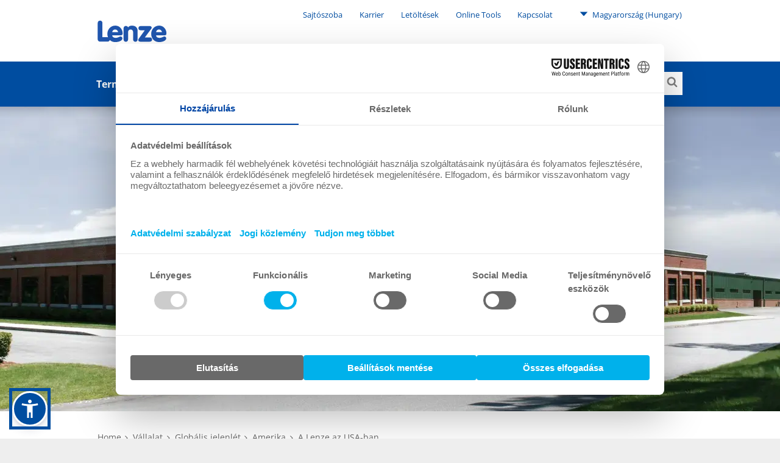

--- FILE ---
content_type: text/html; charset=utf-8
request_url: https://www.lenze.com/hu-hu/vallalat/globalis-jelenlet/amerika/a-lenze-az-usa-ban
body_size: 15543
content:
<!DOCTYPE html>
<html dir="ltr" lang="hu-hu">
<head><!-- Usercentrics Cookies Consent Notice start for www.lenze.com -->
<link rel="preconnect" href="//privacy-proxy.usercentrics.eu">
<link rel="preload" href="//privacy-proxy.usercentrics.eu/latest/uc-block.bundle.js" as="script">
<script id="usercentrics-cmp" src="https://web.cmp.usercentrics.eu/ui/loader.js" data-settings-id="CezB31Pn9CnU4r" data-language="hu-hu"></script>
<script type="application/javascript" src="https://privacy-proxy.usercentrics.eu/latest/uc-block.bundle.js"></script>
<!-- Usercentrics Cookies Consent Notice end for www.lenze.com -->

<meta charset="utf-8">
<!-- 
	concept, ideas & development by
	            iMi digital GmbH • Matheus-Müller-Straße 3 • 65343 Eltville am Rhein
	            https://www.imi.de/
	
	            We ❤ TYPO3

	This website is powered by TYPO3 - inspiring people to share!
	TYPO3 is a free open source Content Management Framework initially created by Kasper Skaarhoj and licensed under GNU/GPL.
	TYPO3 is copyright 1998-2026 of Kasper Skaarhoj. Extensions are copyright of their respective owners.
	Information and contribution at https://typo3.org/
-->


<link rel="icon" href="/theme/Resources/Public/Icons/favicon.png" type="image/png">
<title>A Lenze az Amerikai Egyesült Államokban</title>
<meta http-equiv="x-ua-compatible" content="IE=edge" />
<meta name="generator" content="TYPO3 CMS" />
<meta name="twitter:card" content="summary" />
<meta name="google-site-verification" content="ImE1yZ2vpydns2tXrUzgPTwHrNHd9D4qtw43mInW5fA" />

<link rel="stylesheet" href="/typo3conf/ext/blog/Resources/Public/Css/frontend.min.css?1694523035" media="all">
<link rel="stylesheet" href="/typo3conf/ext/imi_lenze_theme/Resources/Public/Css/basicTheme.css?1765814106" media="all">
<link rel="stylesheet" href="/typo3conf/ext/imi_lenze_theme/Resources/Public/Css/Vendor/Bennyluk/sienna-accessibility.css?1755156437" media="all">
<link rel="stylesheet" href="/typo3conf/ext/twoh_tiny_png/Resources/Public/Stylesheet/lightbox.css?1720520180" media="all">
<link rel="stylesheet" href="/typo3conf/ext/imi_lenze_theme/Resources/Public/Css/lazy-loading.css?1682416674" media="all">
<link rel="stylesheet" href="/typo3conf/ext/imi_lenze_theme/Resources/Public/Css/KeSearch/pagination.css?1682416674" media="all">
<link rel="stylesheet" href="/typo3conf/ext/imi_popup/Resources/Public/Stylesheets/imi_popup.css?1720519477" media="all">
<link rel="stylesheet" href="/typo3conf/ext/twoh_tiny_png/Resources/Public/Stylesheet/lazy-load.css?1720520180" media="all">
<link href="/typo3conf/ext/imi_lenze_theme/Resources/Public/Css/ContentElements/campaign.css?1765814107" rel="stylesheet" >
<link href="/typo3conf/ext/imi_contacts/Resources/Public/Css/boxes.css?1743503615" rel="stylesheet" >
<link href="/typo3conf/ext/imi_lenze_theme/Resources/Public/Css/ContentElements/spacer.css?1765814107" rel="stylesheet" >
<link href="/typo3conf/ext/imi_lenze_theme/Resources/Public/Css/ContentElements/contact.css?1765814107" rel="stylesheet" >



<script src="/typo3conf/ext/imi_lenze_dach/Resources/Public/JavaScript/usercentrics.js?1763367305"></script>


<meta name="viewport" content="width=device-width, initial-scale=1">
<link rel="apple-touch-icon" sizes="180x180" href="/typo3conf/ext/imi_lenze_theme/Resources/Public/Icons/lenze_favicon.png">
<link rel="icon" type="image/png" sizes="192x192" href="/typo3conf/ext/imi_lenze_theme/Resources/Public/Icons/lenze_favicon.png">
<link rel="manifest" href="/assets/Public/touchIcons/site.webmanifest">
<meta name="msapplication-config" content="/assets/Public/touchIcons/browserconfig.xml" />
<meta name="msapplication-TileColor" content="#ffffff">
<meta name="theme-color" content="#ffffff">
<link rel="canonical" href="https://www.lenze.com/hu-hu/vallalat/globalis-jelenlet/amerika/a-lenze-az-usa-ban"/>

<!-- This site is optimized with the Yoast SEO for TYPO3 plugin - https://yoast.com/typo3-extensions-seo/ -->
<script type="application/ld+json">[{"@context":"https:\/\/www.schema.org","@type":"BreadcrumbList","itemListElement":[{"@type":"ListItem","position":1,"item":{"@id":"https:\/\/www.lenze.com\/hu-hu\/","name":"Lenze Magyarorsz\u00e1g"}},{"@type":"ListItem","position":2,"item":{"@id":"https:\/\/www.lenze.com\/hu-hu\/elsodleges-navigacio","name":"Els\u0151dleges navig\u00e1ci\u00f3"}},{"@type":"ListItem","position":3,"item":{"@id":"https:\/\/www.lenze.com\/hu-hu\/vallalat","name":"V\u00e1llalat"}},{"@type":"ListItem","position":4,"item":{"@id":"https:\/\/www.lenze.com\/hu-hu\/vallalat\/globalis-jelenlet","name":"Glob\u00e1lis jelenl\u00e9t"}},{"@type":"ListItem","position":5,"item":{"@id":"https:\/\/www.lenze.com\/hu-hu\/vallalat\/globalis-jelenlet\/amerika","name":"Amerika"}},{"@type":"ListItem","position":6,"item":{"@id":"https:\/\/www.lenze.com\/hu-hu\/vallalat\/globalis-jelenlet\/amerika\/a-lenze-az-usa-ban","name":"A Lenze az USA-ban"}}]}]</script>
</head>
<body class="lenze">


    
    
    

    <div class="mainContainer">
        
        <header class="mainHeader js-offCanvasMenu">
            
        
        
        <div class="wrapper">
            <a class="mainHeader-logo" href="/hu-hu/">
                
                        <img class="header-logo-desktop" src="/theme/_dist/images/Lenze.svg">
                        <svg class="header-logo-mobile" viewBox="0 0 340 106"><use xlink:href="/theme/_dist/images/LenzeLogoFooter.svg#logo"></use></svg>
                    
            </a>
        </div>
    
    
            
        <nav class="metaNav" role="navigation">
            <div class="metaNav-level metaNav-level1">
                <div class="wrapper">
                    

    <ul class="metaNav-level1-list">
        
            
    
    <li class="metaNav-level1-item
               has-children
               "
    >
        
    <a href="/hu-hu/vallalat/sajtoszoba"
       class="js-mainNav-trigger"
    >
        Sajtószoba
    </a>

        
            
    <ul class="metaNav-level2-list">
        
            <li class="metaNav-level2-item
               
               "
            >
                
    <a href="/hu-hu/vallalat/sajtoszoba/hirek/a-lenze-csoport-sajtoinformacioi"
       class="js-mainNav-trigger"
    >
        Sajtóinformációk
    </a>

            </li>
        
            <li class="metaNav-level2-item
               
               "
            >
                
    <a href="/hu-hu/vallalat/sajtoszoba/hirek/aktualis-informaciok-a-lenze-csoportrol"
       class="js-mainNav-trigger"
    >
        Aktuális információk
    </a>

            </li>
        
            <li class="metaNav-level2-item
               
               "
            >
                
    <a href="/hu-hu/blog"
       class="js-mainNav-trigger"
    >
        Blog
    </a>

            </li>
        
            <li class="metaNav-level2-item
               
               "
            >
                
    <a href="/hu-hu/vallalat/sajtoszoba/vasarok-es-rendezvenyek"
       class="js-mainNav-trigger"
    >
        Vásárok és rendezvények
    </a>

            </li>
        
            <li class="metaNav-level2-item
               
               "
            >
                
    <a href="/hu-hu/vallalat/sajtoszoba/hirlevel"
       class="js-mainNav-trigger"
    >
        Hírlevél
    </a>

            </li>
        
    </ul>

        
    </li>

        
            
    
    <li class="metaNav-level1-item
               has-children
               "
    >
        
    <a href="/hu-hu/vallalat/karrier"
       class="js-mainNav-trigger"
    >
        Karrier
    </a>

        
            
    <ul class="metaNav-level2-list">
        
            <li class="metaNav-level2-item
               
               "
            >
                
    <a href="/hu-hu/company/careers/current-vacancies"
       class="js-mainNav-trigger"
    >
        Állásajánlatok
    </a>

            </li>
        
            <li class="metaNav-level2-item
               
               "
            >
                
    <a href="/hu-hu/masodlagos-navigacio/karrier/ajanlatok-szakmai-tapasztalattal-rendelkezok-szamara"
       class="js-mainNav-trigger"
    >
        Ajánlatok szakmai tapasztalattal rendelkezők számára
    </a>

            </li>
        
    </ul>

        
    </li>

        
            
    
    <li class="metaNav-level1-item
               has-children
               "
    >
        
    <a href="/hu-hu/uegyfelszolgalat/szoftver-letoeltesek"
       class="js-mainNav-trigger"
    >
        Letöltések
    </a>

        
            
    <ul class="metaNav-level2-list">
        
            <li class="metaNav-level2-item
               
               "
            >
                
    <a href="/hu-hu/masodlagos-navigacio/muszaki-tervezo-appok"
       class="js-mainNav-trigger"
    >
        Műszaki tervező appok
    </a>

            </li>
        
            <li class="metaNav-level2-item
               
               "
            >
                
    <a href="/hu-hu/masodlagos-navigacio/muszaki-tervezesi-adatok"
       class="js-mainNav-trigger"
    >
        Műszaki tervezési adatok
    </a>

            </li>
        
            <li class="metaNav-level2-item
               
               "
            >
                
    <a href="/hu-hu/masodlagos-navigacio/muszaki-tervezo-eszkoezoek"
       class="js-mainNav-trigger"
    >
        Műszaki tervező eszközök
    </a>

            </li>
        
            <li class="metaNav-level2-item
               
               "
            >
                
    <a href="/hu-hu/masodlagos-navigacio/az-alkalmazasi-tudasbazis-termekekre-vonatkozo-cikkei"
       class="js-mainNav-trigger"
    >
        Az alkalmazási tudásbázis termékekre vonatkozó cikkei
    </a>

            </li>
        
            <li class="metaNav-level2-item
               
               "
            >
                
    <a href="/hu-hu/masodlagos-navigacio/termekekre-vonatkozo-dokumentacio"
       class="js-mainNav-trigger"
    >
        Termékekre vonatkozó dokumentáció
    </a>

            </li>
        
            <li class="metaNav-level2-item
               
               "
            >
                
    <a href="/hu-hu/uegyfelszolgalat/tudasbazis/vallalatra-vonatkozo-dokumentacio"
       class="js-mainNav-trigger"
    >
        Tanúsítványok és nyilatkozatok
    </a>

            </li>
        
    </ul>

        
    </li>

        
            
    
    <li class="metaNav-level1-item
               has-children
               is-current is-active"
    >
        
    <a href="/hu-hu/"
       class="js-mainNav-trigger"
    >
        Online Tools
    </a>

        
            
    <ul class="metaNav-level2-list">
        
            <li class="metaNav-level2-item
               
               "
            >
                
    <a href="https://productfinder.lenze.com/dsc/deepLink.jsp?lang=E&amp;application=dsc"
       class="js-mainNav-trigger"
    >
        EASY Product Finder
    </a>

            </li>
        
            <li class="metaNav-level2-item
               
               "
            >
                
    <a href="https://systemdesigner.lenze.com/DriveSizing"
       class="js-mainNav-trigger"
    >
        Méretezés
    </a>

            </li>
        
            <li class="metaNav-level2-item
               
               "
            >
                
    <a href="https://systemdesigner.lenze.com/"
       class="js-mainNav-trigger"
    >
        Koncepció tervezés
    </a>

            </li>
        
            <li class="metaNav-level2-item
               
               "
            >
                
    <a href=""
       class="js-mainNav-trigger"
    >
        CAD Configurator
    </a>

            </li>
        
            <li class="metaNav-level2-item
               
               "
            >
                
    <a href="https://systemdesigner.lenze.com/MnCurves"
       class="js-mainNav-trigger"
    >
        M-n jelleggörbék
    </a>

            </li>
        
            <li class="metaNav-level2-item
               
               "
            >
                
    <a href="/hu-hu/smart-conveyor-story"
       class="js-mainNav-trigger"
    >
        Smart Conveyor Calculator
    </a>

            </li>
        
    </ul>

        
    </li>

        
            
    
    <li class="metaNav-level1-item
               has-children
               is-current is-active"
    >
        
    <a href="/hu-hu/vallalat/globalis-jelenlet"
       class="js-mainNav-trigger"
    >
        Kapcsolat
    </a>

        
            
    <ul class="metaNav-level2-list">
        
            <li class="metaNav-level2-item
               
               "
            >
                
    <a href="/hu-hu/vallalat/globalis-jelenlet/kelet-europa/a-lenze-magyarorszagon"
       class="js-mainNav-trigger"
    >
        Lenze itt: ...
    </a>

            </li>
        
            <li class="metaNav-level2-item
               
               "
            >
                
    <a href="/hu-hu/masodlagos-navigacio/kapcsolat/lenze-vilagszerte"
       class="js-mainNav-trigger"
    >
        Lenze világszerte
    </a>

            </li>
        
            <li class="metaNav-level2-item
               
               "
            >
                
    <a href="/hu-hu/contact-form"
       class="js-mainNav-trigger"
    >
        Kapcsolatfelvevő űrlap
    </a>

            </li>
        
    </ul>

        
    </li>

        
        


    <li class="metaNav-level1-item metaNav-level1-regionSelect ll_switch">
        <a href="#" class="ll_countryName">
            <svg><use xlink:href="/theme/_dist/icons/all.svg#icon-triangleDown"></use></svg>
            Magyarország
            (Hungary)
        </a>
        <ul class="metaNav-level2-list">
            
                
                    <li class="metaNav-level2-item ll_language">
                        <a href="/hu-hu/vallalat/globalis-jelenlet/amerika/a-lenze-az-usa-ban">
                            Magyar
                        </a>
                    </li>
                
            
                
                    <li class="metaNav-level2-item ll_language">
                        <a href="/en-hu/company/global-presence/americas/lenze-in-the-americas">
                            English
                        </a>
                    </li>
                
            
            
                <li class="metaNav-level2-item ll_changeCountry">
                    <a class="metaNav-level2-regionSelect" href="/hu-hu/telephely-modositasa">
                        Change country
                    </a>
                </li>
            
        </ul>
    </li>




    </ul>


                </div>
            </div>
        </nav>
    
            

        <div class="mainNav js-megaMenu js-makeSticky background-lenzeBlue-100">
            <ul class="js-offCanvasMenu-triggers">
                <li class="js-offCanvasMenu-trigger" data-target="mainNav-search"></li>
                <li class="js-offCanvasMenu-trigger" data-target="mainNav-region"></li>
                <li class="js-offCanvasMenu-trigger" data-target="mainNav-bar"></li>
            </ul>

            <nav id="mainNav-bar" class="mainNav-bar js-offCanvasMenu-target">
                <div class="mainNav-level mainNav-level1">
                    <div class="wrapper">
                        

    <ul class="mainNav-list mainNav-level1-list">
        
            
    
    <li class="mainNav-item mainNav-level1-item page-13185
                has-children
                "
    >
        <a href="/hu-hu/termekek" class="js-mainNav-trigger">Termékek</a>
        
            
    <div class="mainNav-level mainNav-level2">
        <div class="wrapper">
            <ul class="mainNav-list mainNav-level2-list js-menuAim">
                
                    
    <li class="mainNav-item mainNav-level2-item
               
               "
    >
        
            
    
    <div class="mainNav-product-icon" style="width: 24px; height: 24px; margin-right: 6px;">
        <svg xmlns="http://www.w3.org/2000/svg" xmlns:xlink="http://www.w3.org/1999/xlink" version="1.1" id="Ebene_1" x="0px" y="0px" width="24px" height="24px" viewBox="0 0 24 24" overflow="visible" xml:space="preserve">
<path fill="none" d="M0,0h24v24H0V0z"/>
<path fill="#209CDF" d="M15,2V0h-2v2H9v20h7V2H15z M14,20h-3v-3h3V20z M14,15h-3v-3h3V15z M14,10h-3V7h3V10z"/>
</svg>
    </div>

        
        <a class="js-mainNav-trigger
            product-nav-link"
           href="/hu-hu/termekek/iiot"
        >
            IIoT
        </a>
        
    </li>

                
                    
    <li class="mainNav-item mainNav-level2-item
               
               "
    >
        
            
    
    <div class="mainNav-product-icon" style="width: 24px; height: 24px; margin-right: 6px;">
        <svg xmlns="http://www.w3.org/2000/svg" xmlns:xlink="http://www.w3.org/1999/xlink" version="1.1" id="Ebene_1" x="0px" y="0px" width="24px" height="24px" viewBox="0 0 24 24" overflow="visible" xml:space="preserve">
<path fill="none" d="M0,0h24v24H0V0z"/>
<path fill="#209CDF" d="M1,3v18h22V3H1z M21,19H3V5h18V19z M12,14c1.10457,0,2-0.89543,2-2s-0.89543-2-2-2s-2,0.89543-2,2  S10.89543,14,12,14z M12.01,6L10,8h4L12.01,6z M16,10v4l2-1.99L16,10z M8,10l-2,2.01L8,14V10z M14,16h-4l2.01,2L14,16z"/>
</svg>
    </div>

        
        <a class="js-mainNav-trigger
            product-nav-link"
           href="/hu-hu/termekek/vezerlesek"
        >
            Vezérlések
        </a>
        
    </li>

                
                    
    <li class="mainNav-item mainNav-level2-item
               
               "
    >
        
            
    
    <div class="mainNav-product-icon" style="width: 24px; height: 24px; margin-right: 6px;">
        <svg xmlns="http://www.w3.org/2000/svg" xmlns:xlink="http://www.w3.org/1999/xlink" version="1.1" id="Ebene_1" x="0px" y="0px" width="24px" height="24px" viewBox="0 0 24 24" overflow="visible" xml:space="preserve">
<path fill="none" d="M0,0h24v24H0V0z"/>
<path fill="#209CDF" d="M7,2v20h10V2H7z M15,12h-1.25c0,0.9665-0.7835,1.75-1.75,1.75s-1.75-0.7835-1.75-1.75H9V5h6V12z"/>
</svg>
    </div>

        
        <a class="js-mainNav-trigger
            product-nav-link"
           href="/hu-hu/termekek/inverterek"
        >
            Inverterek
        </a>
        
    </li>

                
                    
    <li class="mainNav-item mainNav-level2-item
               
               "
    >
        
            
    
    <div class="mainNav-product-icon" style="width: 24px; height: 24px; margin-right: 6px;">
        <svg xmlns="http://www.w3.org/2000/svg" xmlns:xlink="http://www.w3.org/1999/xlink" version="1.1" id="Getriebemotoren_Icon" x="0px" y="0px" width="24px" height="24px" viewBox="0 0 24 24" overflow="visible" xml:space="preserve">
<path fill="#209CDF" d="M22,5h-2.5V2H13v3H4.5v2.5H3v2.48663H0v3h3V15.5h1.5V19H3v2h11.5v-2H22l2-2V7L22,5z M21,15.48663h-9v-1.5h9  V15.48663z M21,12.23663h-9v-1.5h9V12.23663z M21,8.98663h-9v-1.5h9V8.98663z"/>
<rect fill="none" width="24" height="24"/>
</svg>
    </div>

        
        <a class="js-mainNav-trigger
            product-nav-link"
           href="/hu-hu/termekek/hajtomuves-motorok"
        >
            Hajtóműves motorok
        </a>
        
    </li>

                
                    
    <li class="mainNav-item mainNav-level2-item
               
               "
    >
        
            
    
    <div class="mainNav-product-icon" style="width: 24px; height: 24px; margin-right: 6px;">
        <svg xmlns="http://www.w3.org/2000/svg" xmlns:xlink="http://www.w3.org/1999/xlink" version="1.1" id="Motoren_Icon" x="0px" y="0px" width="24px" height="24px" viewBox="0 0 24 24" overflow="visible" xml:space="preserve">
<path fill="#209CDF" d="M21,6h-5V2.5H9V6H6v2H4v3.5H1v3h3V18h2v2h15l2-2V8L21,6z M18.5,17H8v-1.5h10.5V17z M18.5,13.75H8v-1.5h10.5  V13.75z M18.5,10.5H8V9h10.5V10.5z"/>
<rect fill="none" width="24" height="24"/>
</svg>
    </div>

        
        <a class="js-mainNav-trigger
            product-nav-link"
           href="/hu-hu/termekek/motorok"
        >
            Motorok
        </a>
        
    </li>

                
                    
    <li class="mainNav-item mainNav-level2-item
               
               "
    >
        
            
    
    <div class="mainNav-product-icon" style="width: 24px; height: 24px; margin-right: 6px;">
        <svg xmlns="http://www.w3.org/2000/svg" xmlns:xlink="http://www.w3.org/1999/xlink" version="1.1" id="Getriebe_Icon" x="0px" y="0px" width="24px" height="24px" viewBox="0 0 24 24" overflow="visible" xml:space="preserve">
<polygon fill="#209CDF" points="22,16 22,4 20,4 7,4 7,6 5,6 5,8.528 2,8.528 2,11.5 5,11.5 5,14 7,14 7,18 5,18 5,20 22,20 22,18   20,18 20,16 "/>
<rect fill="none" width="24" height="24"/>
</svg>
    </div>

        
        <a class="js-mainNav-trigger
            product-nav-link"
           href="/hu-hu/termekek/hajtomuvek"
        >
            Hajtóművek
        </a>
        
    </li>

                
                    
    <li class="mainNav-item mainNav-level2-item
               
               "
    >
        
            
    
    <div class="mainNav-product-icon" style="width: 24px; height: 24px; margin-right: 6px;">
        <svg xmlns="http://www.w3.org/2000/svg" xmlns:xlink="http://www.w3.org/1999/xlink" version="1.1" id="Zubehör" x="0px" y="0px" width="24px" height="24px" viewBox="0 0 24 24" overflow="visible" xml:space="preserve">
<path fill="#209CDF" d="M18.5,19.5L19,19l0.5-0.5v-3h-15v3L5,19l0.5,0.5H3v2h18v-2H18.5z M6.5,18.5c-0.55228,0-1-0.44772-1-1  s0.44772-1,1-1s1,0.44772,1,1S7.05228,18.5,6.5,18.5z M12,18.5c-0.55229,0-1-0.44772-1-1s0.44771-1,1-1s1,0.44772,1,1  S12.55229,18.5,12,18.5z M17.5,18.5c-0.55228,0-1-0.44772-1-1s0.44772-1,1-1s1,0.44772,1,1S18.05228,18.5,17.5,18.5z M14.5,14.5v-7  h-5v7H14.5z M8.5,7.5h-5v7h5V7.5z M19.5,2.5h-15v4h15V2.5z M6.5,5.5c-0.55228,0-1-0.44772-1-1s0.44772-1,1-1s1,0.44772,1,1  S7.05228,5.5,6.5,5.5z M12,5.5c-0.55229,0-1-0.44772-1-1s0.44771-1,1-1s1,0.44772,1,1S12.55229,5.5,12,5.5z M17.5,5.5  c-0.55228,0-1-0.44772-1-1s0.44772-1,1-1s1,0.44772,1,1S18.05228,5.5,17.5,5.5z M15.5,14.5h5v-7h-5V14.5z"/>
<rect fill="none" width="24" height="24"/>
</svg>
    </div>

        
        <a class="js-mainNav-trigger
            product-nav-link"
           href="/hu-hu/termekek/tartozekok"
        >
            Tartozékok
        </a>
        
    </li>

                
                    
    <li class="mainNav-item mainNav-level2-item
               
               "
    >
        
            
    
    <div class="mainNav-product-icon" style="width: 24px; height: 24px; margin-right: 6px;">
        <svg xmlns="http://www.w3.org/2000/svg" xmlns:xlink="http://www.w3.org/1999/xlink" version="1.1" id="Ebene_1" x="0px" y="0px" width="24.00001px" height="24.00001px" viewBox="0 0 24.00001 24.00001" overflow="visible" xml:space="preserve">
<path fill="none" d="M0,0h24v24H0V0z"/>
<path fill="#209CDF" d="M12.00543,2.03247H12c-5.51235,0.0015-9.97978,4.47136-9.97828,9.98372  c0.0015,5.51235,4.47136,9.97978,9.98372,9.97828s9.97978-4.47136,9.97828-9.98371  C21.98222,6.50052,17.51566,2.03397,12.00543,2.03247z M12,20c-4.40931,0.00001-7.98377-3.57445-7.98378-7.98376  c0-4.40931,3.57445-7.98377,7.98376-7.98378c4.40931,0,7.98377,3.57445,7.98378,7.98376c0,0.00001,0,0.00001,0,0.00002  C19.98376,16.42555,16.40931,19.99999,12,20z M12,9c-1.65685,0-3,1.34315-3,3s1.34315,3,3,3s3-1.34315,3-3S13.65685,9,12,9z M12,13  c-0.55229,0-1-0.44771-1-1c0.00721-0.54927,0.45073-0.99279,1-1c0.55229,0,1,0.44771,1,1S12.55229,13,12,13z M12,5.50018  c-3.58813,0.00415-6.49585,2.91187-6.5,6.5h2c0.00272-2.48416,2.01584-4.49728,4.5-4.5V5.50018z"/>
</svg>
    </div>

        
        <a class="js-mainNav-trigger
            product-nav-link"
           href="/hu-hu/products/software"
        >
            Software
        </a>
        
    </li>

                
                    
    <li class="mainNav-item mainNav-level2-item
               
               "
    >
        
        <a class="js-mainNav-trigger
            "
           href="/hu-hu/products/lenze-fast-application-software"
        >
            Lenze FAST Application Software​
        </a>
        
    </li>

                
                    
    <li class="mainNav-item mainNav-level2-item
               
               "
    >
        
        <a class="js-mainNav-trigger
            "
           href="https://www.lenze-selection.com/en-hu"
        >
            Lenze Selection
        </a>
        
    </li>

                
                
            </ul>
        </div>
    </div>

        
    </li>

        
            
    
    <li class="mainNav-item mainNav-level1-item page-26
                has-children
                "
    >
        <a href="/hu-hu/megoldasok" class="js-mainNav-trigger">Megoldások</a>
        
            
    <div class="mainNav-level mainNav-level2">
        <div class="wrapper">
            <ul class="mainNav-list mainNav-level2-list js-menuAim">
                
                    
    <li class="mainNav-item mainNav-level2-item
               has-children
               "
    >
        
        <a class="js-mainNav-trigger
            "
           href="/hu-hu/megoldasok/rendszerek"
        >
            Rendszerek
        </a>
        
            
    <div class="mainNav-level mainNav-level3">
        <div class="wrapper">
            <ul class="mainNav-list mainNav-level3-list js-menuAim">
                
                    
    <li class="mainNav-item mainNav-level3-item
               has-children
               "
    >
        
        <a class="js-mainNav-trigger
            "
           href="/hu-hu/megoldasok/rendszerek/hardveruenk"
        >
            Hardverünk
        </a>
        
            
    <div class="mainNav-level mainNav-level4">
        <div class="wrapper">
            <ul class="mainNav-list mainNav-level4-list js-menuAim">
                
                    
    <li class="mainNav-item mainNav-level4-item
               
               "
    >
        
        <a class="js-mainNav-trigger
            "
           href="/hu-hu/megoldasok/rendszerek/hardveruenk/x4-remote"
        >
            X4 Remote
        </a>
        
    </li>

                
                    
    <li class="mainNav-item mainNav-level4-item
               
               "
    >
        
        <a class="js-mainNav-trigger
            "
           href="/hu-hu/smart-servo-axis"
        >
            Motion Control
        </a>
        
    </li>

                
                    
    <li class="mainNav-item mainNav-level4-item
               
               "
    >
        
        <a class="js-mainNav-trigger
            "
           href="/hu-hu/solutions/systems/our-hardware/it-meets-ot"
        >
            IT meets OT
        </a>
        
    </li>

                
                    
    <li class="mainNav-item mainNav-level4-item
               
               "
    >
        
        <a class="js-mainNav-trigger
            "
           href="/hu-hu/megoldasok/rendszerek/hardveruenk/automatizalas"
        >
            Automatizálás
        </a>
        
    </li>

                
                    
    <li class="mainNav-item mainNav-level4-item
               
               "
    >
        
        <a class="js-mainNav-trigger
            "
           href="/hu-hu/megoldasok/rendszerek/hardveruenk/biztonsagtechnika"
        >
            Biztonságtechnika
        </a>
        
    </li>

                
                
                    <li class="mainNav-item mainNav-level2-item is-link-to-overview">
                        <a href="/hu-hu/megoldasok/rendszerek/hardveruenk">Hardverünk</a>
                    </li>
                
            </ul>
        </div>
    </div>

        
    </li>

                
                    
    <li class="mainNav-item mainNav-level3-item
               has-children
               "
    >
        
        <a class="js-mainNav-trigger
            "
           href="/hu-hu/megoldasok/rendszerek/szoftveruenk"
        >
            Szoftverünk
        </a>
        
            
    <div class="mainNav-level mainNav-level4">
        <div class="wrapper">
            <ul class="mainNav-list mainNav-level4-list js-menuAim">
                
                    
    <li class="mainNav-item mainNav-level4-item
               
               "
    >
        
        <a class="js-mainNav-trigger
            "
           href="/hu-hu/megoldasok/rendszerek/szoftveruenk/nupano-open-automation-platform"
        >
            NUPANO Open Automation Platform
        </a>
        
    </li>

                
                    
    <li class="mainNav-item mainNav-level4-item
               
               "
    >
        
        <a class="js-mainNav-trigger
            "
           href="/hu-hu/solutions/systems/our-software/oee-downtime-tracking"
        >
            OEE &amp; Downtime Tracking
        </a>
        
    </li>

                
                    
    <li class="mainNav-item mainNav-level4-item
               
               "
    >
        
        <a class="js-mainNav-trigger
            "
           href="/hu-hu/solutions/systems/our-software/machine-visualization"
        >
            Machine Visualization
        </a>
        
    </li>

                
                    
    <li class="mainNav-item mainNav-level4-item
               
               "
    >
        
        <a class="js-mainNav-trigger
            "
           href="/hu-hu/megoldasok/rendszerek/szoftveruenk/engineering-suite"
        >
            Engineering Suite
        </a>
        
    </li>

                
                    
    <li class="mainNav-item mainNav-level4-item
               
               "
    >
        
        <a class="js-mainNav-trigger
            "
           href="/hu-hu/megoldasok/rendszerek/szoftveruenk/smart-muszaki-tervezo-app-ek"
        >
            SMART műszaki tervező app-ek
        </a>
        
    </li>

                
                
                    <li class="mainNav-item mainNav-level2-item is-link-to-overview">
                        <a href="/hu-hu/megoldasok/rendszerek/szoftveruenk">Szoftverünk</a>
                    </li>
                
            </ul>
        </div>
    </div>

        
    </li>

                
                    
    <li class="mainNav-item mainNav-level3-item
               has-children
               "
    >
        
        <a class="js-mainNav-trigger
            "
           href="/hu-hu/megoldasok/rendszerek/szakertelmuenk"
        >
            Szakértelmünk
        </a>
        
            
    <div class="mainNav-level mainNav-level4">
        <div class="wrapper">
            <ul class="mainNav-list mainNav-level4-list js-menuAim">
                
                    
    <li class="mainNav-item mainNav-level4-item
               
               "
    >
        
        <a class="js-mainNav-trigger
            "
           href="/hu-hu/megoldasok/rendszerek/szakertelmuenk/digital-solutions"
        >
            Digital Solutions
        </a>
        
    </li>

                
                    
    <li class="mainNav-item mainNav-level4-item
               
               "
    >
        
        <a class="js-mainNav-trigger
            "
           href="/hu-hu/megoldasok/rendszerek/szakertelmuenk/condition-monitoring"
        >
            Condition Monitoring
        </a>
        
    </li>

                
                    
    <li class="mainNav-item mainNav-level4-item
               
               "
    >
        
        <a class="js-mainNav-trigger
            "
           href="/hu-hu/solutions/systems/our-brainware/digital-twin"
        >
            Digital Twin
        </a>
        
    </li>

                
                    
    <li class="mainNav-item mainNav-level4-item
               
               "
    >
        
        <a class="js-mainNav-trigger
            "
           href="/hu-hu/megoldasok/rendszerek/szakertelmuenk/a-lenze-muszaki-tervezo-szolgaltatasa"
        >
            A Lenze műszaki tervező szolgáltatása
        </a>
        
    </li>

                
                    
    <li class="mainNav-item mainNav-level4-item
               
               "
    >
        
        <a class="js-mainNav-trigger
            "
           href="/hu-hu/megoldasok/rendszerek/szakertelmuenk/lenze-performance-partnerek"
        >
            Lenze performance partnerek
        </a>
        
    </li>

                
                
                    <li class="mainNav-item mainNav-level2-item is-link-to-overview">
                        <a href="/hu-hu/megoldasok/rendszerek/szakertelmuenk">Szakértelmünk</a>
                    </li>
                
            </ul>
        </div>
    </div>

        
    </li>

                
                
                    <li class="mainNav-item mainNav-level2-item is-link-to-overview">
                        <a href="/hu-hu/megoldasok/rendszerek">Rendszerek</a>
                    </li>
                
            </ul>
        </div>
    </div>

        
    </li>

                
                    
    <li class="mainNav-item mainNav-level2-item
               has-children
               "
    >
        
        <a class="js-mainNav-trigger
            "
           href="/hu-hu/megoldasok/mechatronika"
        >
            Mechatronika
        </a>
        
            
    <div class="mainNav-level mainNav-level3">
        <div class="wrapper">
            <ul class="mainNav-list mainNav-level3-list js-menuAim">
                
                    
    <li class="mainNav-item mainNav-level3-item
               
               "
    >
        
        <a class="js-mainNav-trigger
            "
           href="/hu-hu/solutions/mechatronics/mechatronic-competence-campus"
        >
            Mechatronic Competence Campus
        </a>
        
    </li>

                
                    
    <li class="mainNav-item mainNav-level3-item
               
               "
    >
        
        <a class="js-mainNav-trigger
            "
           href="/hu-hu/solutions/mechatronics/decentralized-drive-packages"
        >
            Decentralized Drive Packages
        </a>
        
    </li>

                
                    
    <li class="mainNav-item mainNav-level3-item
               
               "
    >
        
        <a class="js-mainNav-trigger
            "
           href="/hu-hu/energy-efficient-drive-solutions"
        >
            Energy efficiency
        </a>
        
    </li>

                
                
                    <li class="mainNav-item mainNav-level2-item is-link-to-overview">
                        <a href="/hu-hu/megoldasok/mechatronika">Mechatronika</a>
                    </li>
                
            </ul>
        </div>
    </div>

        
    </li>

                
                    
    <li class="mainNav-item mainNav-level2-item
               
               "
    >
        
        <a class="js-mainNav-trigger
            "
           href="/hu-hu/megoldasok/brand-labeling"
        >
            Márkacímkézés
        </a>
        
    </li>

                
                    
    <li class="mainNav-item mainNav-level2-item
               has-children
               "
    >
        
        <a class="js-mainNav-trigger
            "
           href="/hu-hu/megoldasok/uezletagak"
        >
            Üzletágak
        </a>
        
            
    <div class="mainNav-level mainNav-level3">
        <div class="wrapper">
            <ul class="mainNav-list mainNav-level3-list js-menuAim">
                
                    
    <li class="mainNav-item mainNav-level3-item
               has-children
               "
    >
        
        <a class="js-mainNav-trigger
            "
           href="/hu-hu/megoldasok/uezletagak/autoipar"
        >
            Autóipar
        </a>
        
            
    <div class="mainNav-level mainNav-level4">
        <div class="wrapper">
            <ul class="mainNav-list mainNav-level4-list js-menuAim">
                
                    
    <li class="mainNav-item mainNav-level4-item
               
               "
    >
        
        <a class="js-mainNav-trigger
            "
           href="/hu-hu/megoldasok/uezletagak/autoipar/referenciak"
        >
            Referenciák
        </a>
        
    </li>

                
                
                    <li class="mainNav-item mainNav-level2-item is-link-to-overview">
                        <a href="/hu-hu/megoldasok/uezletagak/autoipar">Autóipar</a>
                    </li>
                
            </ul>
        </div>
    </div>

        
    </li>

                
                    
    <li class="mainNav-item mainNav-level3-item
               
               "
    >
        
        <a class="js-mainNav-trigger
            "
           href="/hu-hu/megoldasok/uezletagak/akkumulatorgyartas"
        >
            Akkumulátorgyártás
        </a>
        
    </li>

                
                    
    <li class="mainNav-item mainNav-level3-item
               has-children
               "
    >
        
        <a class="js-mainNav-trigger
            "
           href="/hu-hu/megoldasok/uezletagak/feldolgozo-es-nyomdaipar"
        >
            Feldolgozó- és nyomdaipar
        </a>
        
            
    <div class="mainNav-level mainNav-level4">
        <div class="wrapper">
            <ul class="mainNav-list mainNav-level4-list js-menuAim">
                
                    
    <li class="mainNav-item mainNav-level4-item
               
               "
    >
        
        <a class="js-mainNav-trigger
            "
           href="/hu-hu/megoldasok/uezletagak/feldolgozo-es-nyomdaipar/referenciak"
        >
            Referenciák
        </a>
        
    </li>

                
                
                    <li class="mainNav-item mainNav-level2-item is-link-to-overview">
                        <a href="/hu-hu/megoldasok/uezletagak/feldolgozo-es-nyomdaipar">Feldolgozó- és nyomdaipar</a>
                    </li>
                
            </ul>
        </div>
    </div>

        
    </li>

                
                    
    <li class="mainNav-item mainNav-level3-item
               
               "
    >
        
        <a class="js-mainNav-trigger
            "
           href="/hu-hu/megoldasok/uezletagak/jarmumoso-berendezes"
        >
            járműmosó berendezés
        </a>
        
    </li>

                
                    
    <li class="mainNav-item mainNav-level3-item
               
               "
    >
        
        <a class="js-mainNav-trigger
            "
           href="/hu-hu/solutions/industries/airport-logistics"
        >
            Airport logistics
        </a>
        
    </li>

                
                    
    <li class="mainNav-item mainNav-level3-item
               
               "
    >
        
        <a class="js-mainNav-trigger
            "
           href="/hu-hu/megoldasok/uezletagak/ueveg-ko-es-keramia"
        >
            Üveg, kő és kerámia
        </a>
        
    </li>

                
                    
    <li class="mainNav-item mainNav-level3-item
               
               "
    >
        
        <a class="js-mainNav-trigger
            "
           href="/hu-hu/megoldasok/uezletagak/famegmunkalasban"
        >
            Famegmunkálásban
        </a>
        
    </li>

                
                    
    <li class="mainNav-item mainNav-level3-item
               has-children
               "
    >
        
        <a class="js-mainNav-trigger
            "
           href="/hu-hu/megoldasok/uezletagak/hvac-r"
        >
            HVAC-R
        </a>
        
            
    <div class="mainNav-level mainNav-level4">
        <div class="wrapper">
            <ul class="mainNav-list mainNav-level4-list js-menuAim">
                
                    
    <li class="mainNav-item mainNav-level4-item
               
               "
    >
        
        <a class="js-mainNav-trigger
            "
           href="/hu-hu/megoldasok/uezletagak/hvac-r/hutestechnika-es-hoszivattyuk"
        >
            Hűtéstechnika és hőszivattyúk
        </a>
        
    </li>

                
                    
    <li class="mainNav-item mainNav-level4-item
               
               "
    >
        
        <a class="js-mainNav-trigger
            "
           href="/hu-hu/solutions/industries/hvac-r/ventilation-equipment"
        >
            Ventilation equipment
        </a>
        
    </li>

                
                
                    <li class="mainNav-item mainNav-level2-item is-link-to-overview">
                        <a href="/hu-hu/megoldasok/uezletagak/hvac-r">HVAC-R</a>
                    </li>
                
            </ul>
        </div>
    </div>

        
    </li>

                
                    
    <li class="mainNav-item mainNav-level3-item
               
               "
    >
        
        <a class="js-mainNav-trigger
            "
           href="/hu-hu/megoldasok/uezletagak/muanyagipar-szamara"
        >
            Műanyagipar számára
        </a>
        
    </li>

                
                    
    <li class="mainNav-item mainNav-level3-item
               
               "
    >
        
        <a class="js-mainNav-trigger
            "
           href="/hu-hu/solutions/industries/courier-express-parcel"
        >
            Courier Express Parcel​
        </a>
        
    </li>

                
                    
    <li class="mainNav-item mainNav-level3-item
               has-children
               "
    >
        
        <a class="js-mainNav-trigger
            "
           href="/hu-hu/solutions/industries/warehouse-logistics"
        >
            Warehouse logistics
        </a>
        
            
    <div class="mainNav-level mainNav-level4">
        <div class="wrapper">
            <ul class="mainNav-list mainNav-level4-list js-menuAim">
                
                    
    <li class="mainNav-item mainNav-level4-item
               
               "
    >
        
        <a class="js-mainNav-trigger
            "
           href="/hu-hu/solutions/industries/warehouse-logistics/solutions-storage-and-retrieval-machine"
        >
            Solutions Storage and retrieval machine
        </a>
        
    </li>

                
                
                    <li class="mainNav-item mainNav-level2-item is-link-to-overview">
                        <a href="/hu-hu/solutions/industries/warehouse-logistics">Warehouse logistics</a>
                    </li>
                
            </ul>
        </div>
    </div>

        
    </li>

                
                    
    <li class="mainNav-item mainNav-level3-item
               
               "
    >
        
        <a class="js-mainNav-trigger
            "
           href="/hu-hu/megoldasok/uezletagak/femmegmunkalasban"
        >
            Fémmegmunkálásban
        </a>
        
    </li>

                
                    
    <li class="mainNav-item mainNav-level3-item
               
               "
    >
        
        <a class="js-mainNav-trigger
            "
           href="/hu-hu/megoldasok/uezletagak/szivattyu-alkalmazasok"
        >
            szivattyú-alkalmazások
        </a>
        
    </li>

                
                    
    <li class="mainNav-item mainNav-level3-item
               
               "
    >
        
        <a class="js-mainNav-trigger
            "
           href="/hu-hu/megoldasok/uezletagak/robotics"
        >
            Robotics
        </a>
        
    </li>

                
                    
    <li class="mainNav-item mainNav-level3-item
               has-children
               "
    >
        
        <a class="js-mainNav-trigger
            "
           href="/hu-hu/megoldasok/uezletagak/textilipar"
        >
            Textilipar
        </a>
        
            
    <div class="mainNav-level mainNav-level4">
        <div class="wrapper">
            <ul class="mainNav-list mainNav-level4-list js-menuAim">
                
                    
    <li class="mainNav-item mainNav-level4-item
               
               "
    >
        
        <a class="js-mainNav-trigger
            "
           href="/hu-hu/megoldasok/uezletagak/textilipar/referenciak"
        >
            Referenciák
        </a>
        
    </li>

                
                
                    <li class="mainNav-item mainNav-level2-item is-link-to-overview">
                        <a href="/hu-hu/megoldasok/uezletagak/textilipar">Textilipar</a>
                    </li>
                
            </ul>
        </div>
    </div>

        
    </li>

                
                    
    <li class="mainNav-item mainNav-level3-item
               has-children
               "
    >
        
        <a class="js-mainNav-trigger
            "
           href="/hu-hu/megoldasok/uezletagak/csomagoloipar"
        >
            Csomagolóipar
        </a>
        
            
    <div class="mainNav-level mainNav-level4">
        <div class="wrapper">
            <ul class="mainNav-list mainNav-level4-list js-menuAim">
                
                    
    <li class="mainNav-item mainNav-level4-item
               
               "
    >
        
        <a class="js-mainNav-trigger
            "
           href="/hu-hu/megoldasok/uezletagak/csomagoloipar/referenciak"
        >
            Referenciák
        </a>
        
    </li>

                
                
                    <li class="mainNav-item mainNav-level2-item is-link-to-overview">
                        <a href="/hu-hu/megoldasok/uezletagak/csomagoloipar">Csomagolóipar</a>
                    </li>
                
            </ul>
        </div>
    </div>

        
    </li>

                
                
                    <li class="mainNav-item mainNav-level2-item is-link-to-overview">
                        <a href="/hu-hu/megoldasok/uezletagak">Üzletágak</a>
                    </li>
                
            </ul>
        </div>
    </div>

        
    </li>

                
                    
    <li class="mainNav-item mainNav-level2-item
               has-children
               "
    >
        
        <a class="js-mainNav-trigger
            "
           href="/hu-hu/megoldasok/referenciak"
        >
            Referenciák
        </a>
        
            
    <div class="mainNav-level mainNav-level3">
        <div class="wrapper">
            <ul class="mainNav-list mainNav-level3-list js-menuAim">
                
                    
    <li class="mainNav-item mainNav-level3-item
               has-children
               "
    >
        
        <a class="js-mainNav-trigger
            "
           href="/hu-hu/solutions/references/converting-and-printing-industry"
        >
            Converting and printing industry
        </a>
        
            
    <div class="mainNav-level mainNav-level4">
        <div class="wrapper">
            <ul class="mainNav-list mainNav-level4-list js-menuAim">
                
                    
    <li class="mainNav-item mainNav-level4-item
               
               "
    >
        
        <a class="js-mainNav-trigger
            "
           href="/hu-hu/solutions/references/converting-and-printing-industry/bst"
        >
            BST
        </a>
        
    </li>

                
                    
    <li class="mainNav-item mainNav-level4-item
               
               "
    >
        
        <a class="js-mainNav-trigger
            "
           href="/hu-hu/solutions/references/converting-and-printing-industry/donghang-graphic-technology-inc"
        >
            Donghang Graphic Technology Inc.
        </a>
        
    </li>

                
                    
    <li class="mainNav-item mainNav-level4-item
               
               "
    >
        
        <a class="js-mainNav-trigger
            "
           href="/hu-hu/solutions/references/converting-and-printing-industry/durst-group"
        >
            DURST Group
        </a>
        
    </li>

                
                    
    <li class="mainNav-item mainNav-level4-item
               
               "
    >
        
        <a class="js-mainNav-trigger
            "
           href="/hu-hu/solutions/references/converting-and-printing-industry/dw-engineers"
        >
            D.W. Engineers
        </a>
        
    </li>

                
                    
    <li class="mainNav-item mainNav-level4-item
               
               "
    >
        
        <a class="js-mainNav-trigger
            "
           href="/hu-hu/solutions/references/converting-and-printing-industry/gic"
        >
            GIC
        </a>
        
    </li>

                
                    
    <li class="mainNav-item mainNav-level4-item
               
               "
    >
        
        <a class="js-mainNav-trigger
            "
           href="/hu-hu/solutions/references/converting-and-printing-industry/maan-engineering"
        >
            MAAN Engineering
        </a>
        
    </li>

                
                    
    <li class="mainNav-item mainNav-level4-item
               
               "
    >
        
        <a class="js-mainNav-trigger
            "
           href="/hu-hu/solutions/references/converting-and-printing-industry/mendel-rg-systems"
        >
            Mendel RG Systems
        </a>
        
    </li>

                
                    
    <li class="mainNav-item mainNav-level4-item
               
               "
    >
        
        <a class="js-mainNav-trigger
            "
           href="/hu-hu/solutions/references/nikelman-printing-press"
        >
            Nikelman Printing press
        </a>
        
    </li>

                
                    
    <li class="mainNav-item mainNav-level4-item
               
               "
    >
        
        <a class="js-mainNav-trigger
            "
           href="/hu-hu/solutions/references/converting-and-printing-industry/relinquo-automation-pvt-ltd"
        >
            Relinquo Automation Pvt. Ltd.
        </a>
        
    </li>

                
                    
    <li class="mainNav-item mainNav-level4-item
               
               "
    >
        
        <a class="js-mainNav-trigger
            "
           href="/hu-hu/solutions/references/converting-and-printing-industry/suddha-machineries-and-industries-pvt-ltd"
        >
            Suddha Machineries and Industries PVT LTD
        </a>
        
    </li>

                
                
                    <li class="mainNav-item mainNav-level2-item is-link-to-overview">
                        <a href="/hu-hu/solutions/references/converting-and-printing-industry">Converting and printing industry</a>
                    </li>
                
            </ul>
        </div>
    </div>

        
    </li>

                
                    
    <li class="mainNav-item mainNav-level3-item
               
               "
    >
        
        <a class="js-mainNav-trigger
            "
           href="/hu-hu/solutions/references/airport-logistics"
        >
            Airport logistics
        </a>
        
    </li>

                
                    
    <li class="mainNav-item mainNav-level3-item
               
               "
    >
        
        <a class="js-mainNav-trigger
            "
           href="/hu-hu/solutions/references/courier-express-parcel"
        >
            Courier, Express &amp; Parcel
        </a>
        
    </li>

                
                    
    <li class="mainNav-item mainNav-level3-item
               has-children
               "
    >
        
        <a class="js-mainNav-trigger
            "
           href="/hu-hu/solutions/references/warehouse-logistics"
        >
            Warehouse logistics
        </a>
        
            
    <div class="mainNav-level mainNav-level4">
        <div class="wrapper">
            <ul class="mainNav-list mainNav-level4-list js-menuAim">
                
                    
    <li class="mainNav-item mainNav-level4-item
               
               "
    >
        
        <a class="js-mainNav-trigger
            "
           href="/hu-hu/solutions/references/warehouse-logistics/bonarea"
        >
            bonArea
        </a>
        
    </li>

                
                    
    <li class="mainNav-item mainNav-level4-item
               
               "
    >
        
        <a class="js-mainNav-trigger
            "
           href="/hu-hu/solutions/references/stoecklin-high-bay-warehouse"
        >
            Stöcklin High-bay warehouse
        </a>
        
    </li>

                
                    
    <li class="mainNav-item mainNav-level4-item
               
               "
    >
        
        <a class="js-mainNav-trigger
            "
           href="/hu-hu/solutions/references/warehouse-logistics/vectron"
        >
            Vectron
        </a>
        
    </li>

                
                    
    <li class="mainNav-item mainNav-level4-item
               
               "
    >
        
        <a class="js-mainNav-trigger
            "
           href="/hu-hu/solutions/references/witron-warehouse-logistics"
        >
            Witron Warehouse logistics
        </a>
        
    </li>

                
                
                    <li class="mainNav-item mainNav-level2-item is-link-to-overview">
                        <a href="/hu-hu/solutions/references/warehouse-logistics">Warehouse logistics</a>
                    </li>
                
            </ul>
        </div>
    </div>

        
    </li>

                
                    
    <li class="mainNav-item mainNav-level3-item
               has-children
               "
    >
        
        <a class="js-mainNav-trigger
            "
           href="/hu-hu/solutions/references/textile-industry"
        >
            Textile industry
        </a>
        
            
    <div class="mainNav-level mainNav-level4">
        <div class="wrapper">
            <ul class="mainNav-list mainNav-level4-list js-menuAim">
                
                    
    <li class="mainNav-item mainNav-level4-item
               
               "
    >
        
        <a class="js-mainNav-trigger
            "
           href="/hu-hu/solutions/references/dilmenler"
        >
            Dilmenler
        </a>
        
    </li>

                
                    
    <li class="mainNav-item mainNav-level4-item
               
               "
    >
        
        <a class="js-mainNav-trigger
            "
           href="/hu-hu/solutions/references/textile-industry/gilbos"
        >
            Gilbos
        </a>
        
    </li>

                
                    
    <li class="mainNav-item mainNav-level4-item
               
               "
    >
        
        <a class="js-mainNav-trigger
            "
           href="/hu-hu/solutions/references/textile-industry/mbk-and-dms-dilmenler"
        >
            MBK and DMS Dilmenler
        </a>
        
    </li>

                
                    
    <li class="mainNav-item mainNav-level4-item
               
               "
    >
        
        <a class="js-mainNav-trigger
            "
           href="/hu-hu/solutions/references/menzel-compact-washer"
        >
            Menzel Compact washer
        </a>
        
    </li>

                
                    
    <li class="mainNav-item mainNav-level4-item
               
               "
    >
        
        <a class="js-mainNav-trigger
            "
           href="/hu-hu/solutions/references/monforts-textile-machine"
        >
            Monforts Textile machine
        </a>
        
    </li>

                
                    
    <li class="mainNav-item mainNav-level4-item
               
               "
    >
        
        <a class="js-mainNav-trigger
            "
           href="/hu-hu/solutions/references/nomaco-nonwoven-machines"
        >
            Nomaco Nonwoven machines
        </a>
        
    </li>

                
                    
    <li class="mainNav-item mainNav-level4-item
               
               "
    >
        
        <a class="js-mainNav-trigger
            "
           href="/hu-hu/solutions/references/nscn-schlumberger"
        >
            nsc.n schlumberger
        </a>
        
    </li>

                
                    
    <li class="mainNav-item mainNav-level4-item
               
               "
    >
        
        <a class="js-mainNav-trigger
            "
           href="/hu-hu/solutions/references/picanol-weaving-machines"
        >
            Picanol Weaving machines
        </a>
        
    </li>

                
                    
    <li class="mainNav-item mainNav-level4-item
               
               "
    >
        
        <a class="js-mainNav-trigger
            "
           href="/hu-hu/solutions/references/prosmh"
        >
            Pro-SMH
        </a>
        
    </li>

                
                    
    <li class="mainNav-item mainNav-level4-item
               
               "
    >
        
        <a class="js-mainNav-trigger
            "
           href="/hu-hu/solutions/references/texpro"
        >
            Texpro
        </a>
        
    </li>

                
                    
    <li class="mainNav-item mainNav-level4-item
               
               "
    >
        
        <a class="js-mainNav-trigger
            "
           href="/hu-hu/solutions/references/textile-industry/trigema-and-xetma-vollenweider"
        >
            Trigema and Xetma Vollenweider
        </a>
        
    </li>

                
                    
    <li class="mainNav-item mainNav-level4-item
               
               "
    >
        
        <a class="js-mainNav-trigger
            "
           href="/hu-hu/solutions/references/zimmer-austria"
        >
            Zimmer Austria
        </a>
        
    </li>

                
                
                    <li class="mainNav-item mainNav-level2-item is-link-to-overview">
                        <a href="/hu-hu/solutions/references/textile-industry">Textile industry</a>
                    </li>
                
            </ul>
        </div>
    </div>

        
    </li>

                
                    
    <li class="mainNav-item mainNav-level3-item
               has-children
               "
    >
        
        <a class="js-mainNav-trigger
            "
           href="/hu-hu/solutions/references/packaging-industry"
        >
            Packaging industry
        </a>
        
            
    <div class="mainNav-level mainNav-level4">
        <div class="wrapper">
            <ul class="mainNav-list mainNav-level4-list js-menuAim">
                
                    
    <li class="mainNav-item mainNav-level4-item
               
               "
    >
        
        <a class="js-mainNav-trigger
            "
           href="/hu-hu/solutions/references/citus-kalix-packaging-machine"
        >
            Citus Kalix Packaging machine
        </a>
        
    </li>

                
                    
    <li class="mainNav-item mainNav-level4-item
               
               "
    >
        
        <a class="js-mainNav-trigger
            "
           href="/hu-hu/solutions/references/packaging-industry/dmk"
        >
            DMK
        </a>
        
    </li>

                
                    
    <li class="mainNav-item mainNav-level4-item
               
               "
    >
        
        <a class="js-mainNav-trigger
            "
           href="/hu-hu/solutions/references/fricke-abfuelltechnik"
        >
            Fricke Abfülltechnik
        </a>
        
    </li>

                
                    
    <li class="mainNav-item mainNav-level4-item
               
               "
    >
        
        <a class="js-mainNav-trigger
            "
           href="/hu-hu/solutions/references/kletec-egg-processing-machines"
        >
            Kletec Egg processing machines
        </a>
        
    </li>

                
                    
    <li class="mainNav-item mainNav-level4-item
               
               "
    >
        
        <a class="js-mainNav-trigger
            "
           href="/hu-hu/solutions/references/packaging-industry/makro-makina"
        >
            MAKRO MAKINA
        </a>
        
    </li>

                
                    
    <li class="mainNav-item mainNav-level4-item
               
               "
    >
        
        <a class="js-mainNav-trigger
            "
           href="/hu-hu/solutions/references/mondini"
        >
            Mondini
        </a>
        
    </li>

                
                    
    <li class="mainNav-item mainNav-level4-item
               
               "
    >
        
        <a class="js-mainNav-trigger
            "
           href="/hu-hu/solutions/references/packaging-industry/payper"
        >
            PAYPER
        </a>
        
    </li>

                
                    
    <li class="mainNav-item mainNav-level4-item
               
               "
    >
        
        <a class="js-mainNav-trigger
            "
           href="/hu-hu/solutions/references/technikkels"
        >
            TechNikkels
        </a>
        
    </li>

                
                    
    <li class="mainNav-item mainNav-level4-item
               
               "
    >
        
        <a class="js-mainNav-trigger
            "
           href="/hu-hu/solutions/references/wolf-packaging-machines"
        >
            Wolf Packaging machines
        </a>
        
    </li>

                
                    
    <li class="mainNav-item mainNav-level4-item
               
               "
    >
        
        <a class="js-mainNav-trigger
            "
           href="/hu-hu/solutions/references/xox-retrofit-extruder"
        >
            XOX Retrofit extruder
        </a>
        
    </li>

                
                
                    <li class="mainNav-item mainNav-level2-item is-link-to-overview">
                        <a href="/hu-hu/solutions/references/packaging-industry">Packaging industry</a>
                    </li>
                
            </ul>
        </div>
    </div>

        
    </li>

                
                    
    <li class="mainNav-item mainNav-level3-item
               has-children
               "
    >
        
        <a class="js-mainNav-trigger
            "
           href="/hu-hu/solutions/references/further-industries"
        >
            Further industries
        </a>
        
            
    <div class="mainNav-level mainNav-level4">
        <div class="wrapper">
            <ul class="mainNav-list mainNav-level4-list js-menuAim">
                
                    
    <li class="mainNav-item mainNav-level4-item
               
               "
    >
        
        <a class="js-mainNav-trigger
            "
           href="/hu-hu/solutions/references/further-industries/bauer"
        >
            Bauer
        </a>
        
    </li>

                
                    
    <li class="mainNav-item mainNav-level4-item
               
               "
    >
        
        <a class="js-mainNav-trigger
            "
           href="/hu-hu/solutions/references/hegla-new-technology"
        >
            HEGLA New Technology
        </a>
        
    </li>

                
                    
    <li class="mainNav-item mainNav-level4-item
               
               "
    >
        
        <a class="js-mainNav-trigger
            "
           href="/hu-hu/solutions/references/kabtec-test-systems"
        >
            KABTEC Test systems
        </a>
        
    </li>

                
                    
    <li class="mainNav-item mainNav-level4-item
               
               "
    >
        
        <a class="js-mainNav-trigger
            "
           href="/hu-hu/solutions/references/lisec"
        >
            Lisec
        </a>
        
    </li>

                
                    
    <li class="mainNav-item mainNav-level4-item
               
               "
    >
        
        <a class="js-mainNav-trigger
            "
           href="/hu-hu/solutions/references/further-industries/mfl"
        >
            MFL
        </a>
        
    </li>

                
                    
    <li class="mainNav-item mainNav-level4-item
               
               "
    >
        
        <a class="js-mainNav-trigger
            "
           href="/hu-hu/solutions/references/schelling-sawing-center"
        >
            Schelling Sawing center
        </a>
        
    </li>

                
                    
    <li class="mainNav-item mainNav-level4-item
               
               "
    >
        
        <a class="js-mainNav-trigger
            "
           href="/hu-hu/solutions/references/further-industries/weinig-grecon"
        >
            Weinig Grecon
        </a>
        
    </li>

                
                
                    <li class="mainNav-item mainNav-level2-item is-link-to-overview">
                        <a href="/hu-hu/solutions/references/further-industries">Further industries</a>
                    </li>
                
            </ul>
        </div>
    </div>

        
    </li>

                
                
                    <li class="mainNav-item mainNav-level2-item is-link-to-overview">
                        <a href="/hu-hu/megoldasok/referenciak">Referenciák</a>
                    </li>
                
            </ul>
        </div>
    </div>

        
    </li>

                
                
                    <li class="mainNav-item mainNav-level2-item is-link-to-overview">
                        <a href="/hu-hu/megoldasok">Megoldások</a>
                    </li>
                
            </ul>
        </div>
    </div>

        
    </li>

        
            
    
    <li class="mainNav-item mainNav-level1-item page-10243
                has-children
                is-active is-current"
    >
        <a href="/hu-hu/uegyfelszolgalat" class="js-mainNav-trigger">Ügyfélszolgálat</a>
        
            
    <div class="mainNav-level mainNav-level2">
        <div class="wrapper">
            <ul class="mainNav-list mainNav-level2-list js-menuAim">
                
                    
    <li class="mainNav-item mainNav-level2-item
               
               "
    >
        
        <a class="js-mainNav-trigger
            "
           href="/hu-hu/uegyfelszolgalat/uegyfelszolgalat"
        >
            Ügyfélszolgálat
        </a>
        
    </li>

                
                    
    <li class="mainNav-item mainNav-level2-item
               has-children
               "
    >
        
        <a class="js-mainNav-trigger
            "
           href="/hu-hu/uegyfelszolgalat/kepzesek"
        >
            Képzések
        </a>
        
            
    <div class="mainNav-level mainNav-level3">
        <div class="wrapper">
            <ul class="mainNav-list mainNav-level3-list js-menuAim">
                
                    
    <li class="mainNav-item mainNav-level3-item
               
               "
    >
        
        <a class="js-mainNav-trigger
            "
           href="/hu-hu/uegyfelszolgalat/kepzesek/helyszini-kepzes"
        >
            Helyszíni képzés
        </a>
        
    </li>

                
                    
    <li class="mainNav-item mainNav-level3-item
               
               "
    >
        
        <a class="js-mainNav-trigger
            "
           href="https://bhndienst.plateau.com/learning/user/portal.do?siteID=TT-LEA"
        >
            E-Learning
        </a>
        
    </li>

                
                    
    <li class="mainNav-item mainNav-level3-item
               
               "
    >
        
        <a class="js-mainNav-trigger
            "
           href="/hu-hu/uegyfelszolgalat/kepzesek/online-kepzes"
        >
            Online képzés
        </a>
        
    </li>

                
                
                    <li class="mainNav-item mainNav-level2-item is-link-to-overview">
                        <a href="/hu-hu/uegyfelszolgalat/kepzesek">Képzések</a>
                    </li>
                
            </ul>
        </div>
    </div>

        
    </li>

                
                    
    <li class="mainNav-item mainNav-level2-item
               
               "
    >
        
        <a class="js-mainNav-trigger
            "
           href="/hu-hu/megoldasok/rendszerek/szakertelmuenk/a-lenze-muszaki-tervezo-szolgaltatasa"
        >
            Műszaki tervező szolgáltatás
        </a>
        
    </li>

                
                    
    <li class="mainNav-item mainNav-level2-item
               has-children
               "
    >
        
        <a class="js-mainNav-trigger
            "
           href="/hu-hu/uegyfelszolgalat/cyber-security"
        >
            Cyber Security
        </a>
        
            
    <div class="mainNav-level mainNav-level3">
        <div class="wrapper">
            <ul class="mainNav-list mainNav-level3-list js-menuAim">
                
                    
    <li class="mainNav-item mainNav-level3-item
               
               "
    >
        
        <a class="js-mainNav-trigger
            "
           href="/hu-hu/services/cyber-security/cyber-security-statements"
        >
            Cyber Security Statements
        </a>
        
    </li>

                
                
                    <li class="mainNav-item mainNav-level2-item is-link-to-overview">
                        <a href="/hu-hu/uegyfelszolgalat/cyber-security">Cyber Security</a>
                    </li>
                
            </ul>
        </div>
    </div>

        
    </li>

                
                    
    <li class="mainNav-item mainNav-level2-item
               has-children
               is-active is-current-ancestor"
    >
        
        <a class="js-mainNav-trigger
            "
           href="/hu-hu/uegyfelszolgalat/szoftver-letoeltesek"
        >
            Szoftver letöltések
        </a>
        
            
    <div class="mainNav-level mainNav-level3">
        <div class="wrapper">
            <ul class="mainNav-list mainNav-level3-list js-menuAim">
                
                    
    <li class="mainNav-item mainNav-level3-item
               
               is-active is-current-ancestor"
    >
        
        <a class="js-mainNav-trigger
            "
           href="/hu-hu/uegyfelszolgalat/szoftver-letoeltesek/engineering-tools"
        >
            EASY Engineering Tools
        </a>
        
    </li>

                
                    
    <li class="mainNav-item mainNav-level3-item
               
               "
    >
        
        <a class="js-mainNav-trigger
            "
           href="/hu-hu/megoldasok/rendszerek/szoftveruenk/smart-muszaki-tervezo-app-ek"
        >
            Műszaki tervező app-ek
        </a>
        
    </li>

                
                    
    <li class="mainNav-item mainNav-level3-item
               
               "
    >
        
        <a class="js-mainNav-trigger
            "
           href="/hu-hu/uegyfelszolgalat/szoftver-letoeltesek/muszaki-tervezesi-adatok"
        >
            Műszaki tervezési adatok
        </a>
        
    </li>

                
                
                    <li class="mainNav-item mainNav-level2-item is-link-to-overview">
                        <a href="/hu-hu/uegyfelszolgalat/szoftver-letoeltesek">Szoftver letöltések</a>
                    </li>
                
            </ul>
        </div>
    </div>

        
    </li>

                
                    
    <li class="mainNav-item mainNav-level2-item
               has-children
               "
    >
        
        <a class="js-mainNav-trigger
            "
           href="/hu-hu/uegyfelszolgalat/tudasbazis"
        >
            Tudásbázis
        </a>
        
            
    <div class="mainNav-level mainNav-level3">
        <div class="wrapper">
            <ul class="mainNav-list mainNav-level3-list js-menuAim">
                
                    
    <li class="mainNav-item mainNav-level3-item
               
               "
    >
        
        <a class="js-mainNav-trigger
            "
           href="/hu-hu/uegyfelszolgalat/tudasbazis/alkalmazas-tudasbazis"
        >
            Alkalmazás tudásbázis
        </a>
        
    </li>

                
                    
    <li class="mainNav-item mainNav-level3-item
               
               "
    >
        
        <a class="js-mainNav-trigger
            "
           href="/hu-hu/uegyfelszolgalat/tudasbazis/termekekre-vonatkozo-dokumentacio"
        >
            Termékekre vonatkozó dokumentáció
        </a>
        
    </li>

                
                    
    <li class="mainNav-item mainNav-level3-item
               
               "
    >
        
        <a class="js-mainNav-trigger
            "
           href="/hu-hu/uegyfelszolgalat/tudasbazis/vallalatra-vonatkozo-dokumentacio"
        >
            Vállalatra vonatkozó dokumentáció
        </a>
        
    </li>

                
                
                    <li class="mainNav-item mainNav-level2-item is-link-to-overview">
                        <a href="/hu-hu/uegyfelszolgalat/tudasbazis">Tudásbázis</a>
                    </li>
                
            </ul>
        </div>
    </div>

        
    </li>

                
                    
    <li class="mainNav-item mainNav-level2-item
               
               "
    >
        
        <a class="js-mainNav-trigger
            "
           href="/hu-hu/services/product-lifecycle-management"
        >
            Product-Lifecycle-Management
        </a>
        
    </li>

                
                    
    <li class="mainNav-item mainNav-level2-item
               
               "
    >
        
        <a class="js-mainNav-trigger
            "
           href="/hu-hu/services/x4-remote-support"
        >
            X4 Remote Support
        </a>
        
    </li>

                
                
                    <li class="mainNav-item mainNav-level2-item is-link-to-overview">
                        <a href="/hu-hu/uegyfelszolgalat">Ügyfélszolgálat</a>
                    </li>
                
            </ul>
        </div>
    </div>

        
    </li>

        
            
    
    <li class="mainNav-item mainNav-level1-item page-12483
                
                "
    >
        <a href="/hu-hu/support" class="js-mainNav-trigger">Terméktámogatás</a>
        
    </li>

        
            
    
    <li class="mainNav-item mainNav-level1-item page-25
                has-children
                "
    >
        <a href="/hu-hu/vallalat" class="js-mainNav-trigger">Vállalat</a>
        
            
    <div class="mainNav-level mainNav-level2">
        <div class="wrapper">
            <ul class="mainNav-list mainNav-level2-list js-menuAim">
                
                    
    <li class="mainNav-item mainNav-level2-item
               has-children
               "
    >
        
        <a class="js-mainNav-trigger
            "
           href="/hu-hu/vallalat/vallalatcsoport"
        >
            Vállalatcsoport
        </a>
        
            
    <div class="mainNav-level mainNav-level3">
        <div class="wrapper">
            <ul class="mainNav-list mainNav-level3-list js-menuAim">
                
                    
    <li class="mainNav-item mainNav-level3-item
               has-children
               "
    >
        
        <a class="js-mainNav-trigger
            "
           href="/hu-hu/vallalat/vallalatcsoport/kezdemenyezesuenk"
        >
            Kezdeményezésünk
        </a>
        
            
    <div class="mainNav-level mainNav-level4">
        <div class="wrapper">
            <ul class="mainNav-list mainNav-level4-list js-menuAim">
                
                    
    <li class="mainNav-item mainNav-level4-item
               
               "
    >
        
        <a class="js-mainNav-trigger
            "
           href="/hu-hu/vallalat/vallalatcsoport/kezdemenyezesuenk/a-minoseg-igerete"
        >
            A minőség ígérete
        </a>
        
    </li>

                
                    
    <li class="mainNav-item mainNav-level4-item
               
               "
    >
        
        <a class="js-mainNav-trigger
            "
           href="/hu-hu/vallalat/vallalatcsoport/kezdemenyezesuenk/ipar-40"
        >
            Ipar 4.0
        </a>
        
    </li>

                
                
                    <li class="mainNav-item mainNav-level2-item is-link-to-overview">
                        <a href="/hu-hu/vallalat/vallalatcsoport/kezdemenyezesuenk">Kezdeményezésünk</a>
                    </li>
                
            </ul>
        </div>
    </div>

        
    </li>

                
                    
    <li class="mainNav-item mainNav-level3-item
               has-children
               "
    >
        
        <a class="js-mainNav-trigger
            "
           href="/hu-hu/vallalat/vallalatcsoport/felelosseguenk"
        >
            Felelősségünk
        </a>
        
            
    <div class="mainNav-level mainNav-level4">
        <div class="wrapper">
            <ul class="mainNav-list mainNav-level4-list js-menuAim">
                
                    
    <li class="mainNav-item mainNav-level4-item
               
               "
    >
        
        <a class="js-mainNav-trigger
            "
           href="/hu-hu/vallalat/vallalatcsoport/felelosseguenk/a-munkatarsakert-vallalt-felelosseg"
        >
            A munkatársakért vállalt felelősség
        </a>
        
    </li>

                
                    
    <li class="mainNav-item mainNav-level4-item
               
               "
    >
        
        <a class="js-mainNav-trigger
            "
           href="/hu-hu/vallalat/vallalatcsoport/felelosseguenk/tarsadalmi-elkoetelezettseg"
        >
            Társadalmi elkötelezettség
        </a>
        
    </li>

                
                
                    <li class="mainNav-item mainNav-level2-item is-link-to-overview">
                        <a href="/hu-hu/vallalat/vallalatcsoport/felelosseguenk">Felelősségünk</a>
                    </li>
                
            </ul>
        </div>
    </div>

        
    </li>

                
                    
    <li class="mainNav-item mainNav-level3-item
               
               "
    >
        
        <a class="js-mainNav-trigger
            "
           href="/hu-hu/vallalat/vallalatcsoport/vallalati-kulturank"
        >
            Vállalati kultúránk
        </a>
        
    </li>

                
                    
    <li class="mainNav-item mainNav-level3-item
               
               "
    >
        
        <a class="js-mainNav-trigger
            "
           href="/hu-hu/vallalat/vallalatcsoport/menedzsmentuenk"
        >
            Menedzsmentünk
        </a>
        
    </li>

                
                    
    <li class="mainNav-item mainNav-level3-item
               has-children
               "
    >
        
        <a class="js-mainNav-trigger
            "
           href="/hu-hu/vallalat/vallalatcsoport/toertenetuenk"
        >
            Történetünk
        </a>
        
            
    <div class="mainNav-level mainNav-level4">
        <div class="wrapper">
            <ul class="mainNav-list mainNav-level4-list js-menuAim">
                
                    
    <li class="mainNav-item mainNav-level4-item
               
               "
    >
        
        <a class="js-mainNav-trigger
            "
           href="https://thecourageofchange.com/en/lenze-history/"
        >
            History Lenze
        </a>
        
    </li>

                
                    
    <li class="mainNav-item mainNav-level4-item
               
               "
    >
        
        <a class="js-mainNav-trigger
            "
           href="/hu-hu/100-years-elisabeth-belling"
        >
            100 years Elisabeth Belling
        </a>
        
    </li>

                
                
                    <li class="mainNav-item mainNav-level2-item is-link-to-overview">
                        <a href="/hu-hu/vallalat/vallalatcsoport/toertenetuenk">Történetünk</a>
                    </li>
                
            </ul>
        </div>
    </div>

        
    </li>

                
                
                    <li class="mainNav-item mainNav-level2-item is-link-to-overview">
                        <a href="/hu-hu/vallalat/vallalatcsoport">Vállalatcsoport</a>
                    </li>
                
            </ul>
        </div>
    </div>

        
    </li>

                
                    
    <li class="mainNav-item mainNav-level2-item
               has-children
               "
    >
        
        <a class="js-mainNav-trigger
            "
           href="/hu-hu/vallalat/globalis-jelenlet"
        >
            Globális jelenlét
        </a>
        
            
    <div class="mainNav-level mainNav-level3">
        <div class="wrapper">
            <ul class="mainNav-list mainNav-level3-list js-menuAim">
                
                    
    <li class="mainNav-item mainNav-level3-item
               has-children
               "
    >
        
        <a class="js-mainNav-trigger
            "
           href="/hu-hu/vallalat/globalis-jelenlet/afrika"
        >
            Afrika
        </a>
        
            
    <div class="mainNav-level mainNav-level4">
        <div class="wrapper">
            <ul class="mainNav-list mainNav-level4-list js-menuAim">
                
                    
    <li class="mainNav-item mainNav-level4-item
               
               "
    >
        
        <a class="js-mainNav-trigger
            "
           href="/hu-hu/vallalat/globalis-jelenlet/afrika/a-lenze-del-afrikaban"
        >
            A Lenze Dél-Afrikában
        </a>
        
    </li>

                
                
                    <li class="mainNav-item mainNav-level2-item is-link-to-overview">
                        <a href="/hu-hu/vallalat/globalis-jelenlet/afrika">Afrika</a>
                    </li>
                
            </ul>
        </div>
    </div>

        
    </li>

                
                    
    <li class="mainNav-item mainNav-level3-item
               has-children
               "
    >
        
        <a class="js-mainNav-trigger
            "
           href="/hu-hu/vallalat/globalis-jelenlet/amerika"
        >
            Amerika
        </a>
        
            
    <div class="mainNav-level mainNav-level4">
        <div class="wrapper">
            <ul class="mainNav-list mainNav-level4-list js-menuAim">
                
                    
    <li class="mainNav-item mainNav-level4-item
               
               "
    >
        
        <a class="js-mainNav-trigger
            "
           href="/hu-hu/vallalat/globalis-jelenlet/amerika/a-lenze-braziliaban"
        >
            A Lenze Brazíliában
        </a>
        
    </li>

                
                    
    <li class="mainNav-item mainNav-level4-item
               
               "
    >
        
        <a class="js-mainNav-trigger
            "
           href="/hu-hu/company/global-presence/americas/lenze-in-canada"
        >
            Lenze in Canada
        </a>
        
    </li>

                
                    
    <li class="mainNav-item mainNav-level4-item
               
               "
    >
        
        <a class="js-mainNav-trigger
            "
           href="/hu-hu/vallalat/globalis-jelenlet/amerika/a-lenze-mexikoban"
        >
            A Lenze Mexikóban
        </a>
        
    </li>

                
                    
    <li class="mainNav-item mainNav-level4-item
               
               "
    >
        
        <a class="js-mainNav-trigger
            "
           href="/hu-hu/vallalat/globalis-jelenlet/amerika/a-lenze-az-usa-ban"
        >
            A Lenze az USA-ban
        </a>
        
    </li>

                
                
                    <li class="mainNav-item mainNav-level2-item is-link-to-overview">
                        <a href="/hu-hu/vallalat/globalis-jelenlet/amerika">Amerika</a>
                    </li>
                
            </ul>
        </div>
    </div>

        
    </li>

                
                    
    <li class="mainNav-item mainNav-level3-item
               has-children
               "
    >
        
        <a class="js-mainNav-trigger
            "
           href="/hu-hu/vallalat/globalis-jelenlet/azsia"
        >
            Ázsia
        </a>
        
            
    <div class="mainNav-level mainNav-level4">
        <div class="wrapper">
            <ul class="mainNav-list mainNav-level4-list js-menuAim">
                
                    
    <li class="mainNav-item mainNav-level4-item
               
               "
    >
        
        <a class="js-mainNav-trigger
            "
           href="/hu-hu/vallalat/globalis-jelenlet/azsia/a-lenze-kinaban"
        >
            A Lenze Kínában
        </a>
        
    </li>

                
                    
    <li class="mainNav-item mainNav-level4-item
               
               "
    >
        
        <a class="js-mainNav-trigger
            "
           href="/hu-hu/vallalat/globalis-jelenlet/azsia/a-lenze-indiaban"
        >
            A Lenze Indiában
        </a>
        
    </li>

                
                    
    <li class="mainNav-item mainNav-level4-item
               
               "
    >
        
        <a class="js-mainNav-trigger
            "
           href="/hu-hu/vallalat/globalis-jelenlet/azsia/a-lenze-koreaban"
        >
            A Lenze Koreában
        </a>
        
    </li>

                
                    
    <li class="mainNav-item mainNav-level4-item
               
               "
    >
        
        <a class="js-mainNav-trigger
            "
           href="/hu-hu/vallalat/globalis-jelenlet/azsia/a-lenze-a-fueloep-szigeteken"
        >
            A Lenze a Fülöp-szigeteken
        </a>
        
    </li>

                
                    
    <li class="mainNav-item mainNav-level4-item
               
               "
    >
        
        <a class="js-mainNav-trigger
            "
           href="/hu-hu/vallalat/globalis-jelenlet/azsia/a-lenze-szingapurban"
        >
            A Lenze Szingapúrban
        </a>
        
    </li>

                
                    
    <li class="mainNav-item mainNav-level4-item
               
               "
    >
        
        <a class="js-mainNav-trigger
            "
           href="/hu-hu/vallalat/globalis-jelenlet/azsia/a-lenze-toeroekorszagban"
        >
            A Lenze Törökországban
        </a>
        
    </li>

                
                
                    <li class="mainNav-item mainNav-level2-item is-link-to-overview">
                        <a href="/hu-hu/vallalat/globalis-jelenlet/azsia">Ázsia</a>
                    </li>
                
            </ul>
        </div>
    </div>

        
    </li>

                
                    
    <li class="mainNav-item mainNav-level3-item
               has-children
               "
    >
        
        <a class="js-mainNav-trigger
            "
           href="/hu-hu/vallalat/globalis-jelenlet/eszak-europa"
        >
            Észak-Európa
        </a>
        
            
    <div class="mainNav-level mainNav-level4">
        <div class="wrapper">
            <ul class="mainNav-list mainNav-level4-list js-menuAim">
                
                    
    <li class="mainNav-item mainNav-level4-item
               
               "
    >
        
        <a class="js-mainNav-trigger
            "
           href="/hu-hu/vallalat/globalis-jelenlet/eszak-europa/a-lenze-daniaban"
        >
            A Lenze Dániában
        </a>
        
    </li>

                
                    
    <li class="mainNav-item mainNav-level4-item
               
               "
    >
        
        <a class="js-mainNav-trigger
            "
           href="/hu-hu/vallalat/globalis-jelenlet/eszak-europa/a-lenze-finnorszagban"
        >
            A Lenze Finnországban
        </a>
        
    </li>

                
                    
    <li class="mainNav-item mainNav-level4-item
               
               "
    >
        
        <a class="js-mainNav-trigger
            "
           href="/hu-hu/vallalat/globalis-jelenlet/eszak-europa/a-lenze-svedorszagban"
        >
            A Lenze Svédországban
        </a>
        
    </li>

                
                
                    <li class="mainNav-item mainNav-level2-item is-link-to-overview">
                        <a href="/hu-hu/vallalat/globalis-jelenlet/eszak-europa">Észak-Európa</a>
                    </li>
                
            </ul>
        </div>
    </div>

        
    </li>

                
                    
    <li class="mainNav-item mainNav-level3-item
               has-children
               "
    >
        
        <a class="js-mainNav-trigger
            "
           href="/hu-hu/vallalat/globalis-jelenlet/nyugat-es-koezep-europa"
        >
            Nyugat- és Közép-Európa
        </a>
        
            
    <div class="mainNav-level mainNav-level4">
        <div class="wrapper">
            <ul class="mainNav-list mainNav-level4-list js-menuAim">
                
                    
    <li class="mainNav-item mainNav-level4-item
               
               "
    >
        
        <a class="js-mainNav-trigger
            "
           href="/hu-hu/vallalat/globalis-jelenlet/nyugat-es-koezep-europa/a-lenze-belgiumban"
        >
            A Lenze Belgiumban
        </a>
        
    </li>

                
                    
    <li class="mainNav-item mainNav-level4-item
               
               "
    >
        
        <a class="js-mainNav-trigger
            "
           href="/hu-hu/vallalat/globalis-jelenlet/nyugat-es-koezep-europa/a-lenze-nemetorszagban"
        >
            A Lenze Németországban
        </a>
        
    </li>

                
                    
    <li class="mainNav-item mainNav-level4-item
               
               "
    >
        
        <a class="js-mainNav-trigger
            "
           href="/hu-hu/vallalat/globalis-jelenlet/nyugat-es-koezep-europa/a-lenze-esztorszagban"
        >
            A Lenze Észtországban
        </a>
        
    </li>

                
                    
    <li class="mainNav-item mainNav-level4-item
               
               "
    >
        
        <a class="js-mainNav-trigger
            "
           href="/hu-hu/vallalat/globalis-jelenlet/nyugat-es-koezep-europa/a-lenze-franciaorszagban"
        >
            A Lenze Franciaországban
        </a>
        
    </li>

                
                    
    <li class="mainNav-item mainNav-level4-item
               
               "
    >
        
        <a class="js-mainNav-trigger
            "
           href="/hu-hu/vallalat/globalis-jelenlet/nyugat-es-koezep-europa/a-lenze-lettorszagban"
        >
            A Lenze Lettországban
        </a>
        
    </li>

                
                    
    <li class="mainNav-item mainNav-level4-item
               
               "
    >
        
        <a class="js-mainNav-trigger
            "
           href="/hu-hu/vallalat/globalis-jelenlet/nyugat-es-koezep-europa/a-lenze-litvaniaban"
        >
            A Lenze Litvániában
        </a>
        
    </li>

                
                    
    <li class="mainNav-item mainNav-level4-item
               
               "
    >
        
        <a class="js-mainNav-trigger
            "
           href="/hu-hu/company/global-presence/western-and-central-europe/lenze-in-austria"
        >
            Lenze in Austria
        </a>
        
    </li>

                
                    
    <li class="mainNav-item mainNav-level4-item
               
               "
    >
        
        <a class="js-mainNav-trigger
            "
           href="/hu-hu/vallalat/globalis-jelenlet/nyugat-es-koezep-europa/a-lenze-hollandiaban"
        >
            A Lenze Hollandiában
        </a>
        
    </li>

                
                    
    <li class="mainNav-item mainNav-level4-item
               
               "
    >
        
        <a class="js-mainNav-trigger
            "
           href="/hu-hu/vallalat/globalis-jelenlet/nyugat-es-koezep-europa/a-lenze-lengyelorszagban"
        >
            A Lenze Lengyelországban
        </a>
        
    </li>

                
                    
    <li class="mainNav-item mainNav-level4-item
               
               "
    >
        
        <a class="js-mainNav-trigger
            "
           href="/hu-hu/vallalat/globalis-jelenlet/nyugat-es-koezep-europa/a-lenze-svajcban"
        >
            A Lenze Svájcban
        </a>
        
    </li>

                
                    
    <li class="mainNav-item mainNav-level4-item
               
               "
    >
        
        <a class="js-mainNav-trigger
            "
           href="/hu-hu/vallalat/globalis-jelenlet/nyugat-es-koezep-europa/a-lenze-az-egyesuelt-kiralysagban"
        >
            A Lenze az Egyesült Királyságban
        </a>
        
    </li>

                
                
                    <li class="mainNav-item mainNav-level2-item is-link-to-overview">
                        <a href="/hu-hu/vallalat/globalis-jelenlet/nyugat-es-koezep-europa">Nyugat- és Közép-Európa</a>
                    </li>
                
            </ul>
        </div>
    </div>

        
    </li>

                
                    
    <li class="mainNav-item mainNav-level3-item
               has-children
               "
    >
        
        <a class="js-mainNav-trigger
            "
           href="/hu-hu/vallalat/globalis-jelenlet/kelet-europa"
        >
            Kelet-Európa
        </a>
        
            
    <div class="mainNav-level mainNav-level4">
        <div class="wrapper">
            <ul class="mainNav-list mainNav-level4-list js-menuAim">
                
                    
    <li class="mainNav-item mainNav-level4-item
               
               "
    >
        
        <a class="js-mainNav-trigger
            "
           href="/hu-hu/vallalat/globalis-jelenlet/kelet-europa/a-lenze-bulgariaban"
        >
            A Lenze Bulgáriában
        </a>
        
    </li>

                
                    
    <li class="mainNav-item mainNav-level4-item
               
               "
    >
        
        <a class="js-mainNav-trigger
            "
           href="/hu-hu/company/global-presence/eastern-europe/lenze-in-macedonia"
        >
            Lenze in Macedonia
        </a>
        
    </li>

                
                    
    <li class="mainNav-item mainNav-level4-item
               
               "
    >
        
        <a class="js-mainNav-trigger
            "
           href="/hu-hu/vallalat/globalis-jelenlet/kelet-europa/a-lenze-romaniaban"
        >
            A Lenze Romániában
        </a>
        
    </li>

                
                    
    <li class="mainNav-item mainNav-level4-item
               
               "
    >
        
        <a class="js-mainNav-trigger
            "
           href="/hu-hu/vallalat/globalis-jelenlet/kelet-europa/a-lenze-oroszorszagban"
        >
            A Lenze Oroszországban
        </a>
        
    </li>

                
                    
    <li class="mainNav-item mainNav-level4-item
               
               "
    >
        
        <a class="js-mainNav-trigger
            "
           href="/hu-hu/company/global-presence/eastern-europe/lenze-in-serbia"
        >
            Lenze in Serbia
        </a>
        
    </li>

                
                    
    <li class="mainNav-item mainNav-level4-item
               
               "
    >
        
        <a class="js-mainNav-trigger
            "
           href="/hu-hu/vallalat/globalis-jelenlet/kelet-europa/a-lenze-szlovakiaban"
        >
            A Lenze Szlovákiában
        </a>
        
    </li>

                
                    
    <li class="mainNav-item mainNav-level4-item
               
               "
    >
        
        <a class="js-mainNav-trigger
            "
           href="/hu-hu/company/global-presence/eastern-europe/lenze-in-slovenia"
        >
            Lenze in Slovenia
        </a>
        
    </li>

                
                    
    <li class="mainNav-item mainNav-level4-item
               
               "
    >
        
        <a class="js-mainNav-trigger
            "
           href="/hu-hu/vallalat/globalis-jelenlet/kelet-europa/a-lenze-csehorszagban"
        >
            A Lenze Csehországban
        </a>
        
    </li>

                
                    
    <li class="mainNav-item mainNav-level4-item
               
               "
    >
        
        <a class="js-mainNav-trigger
            "
           href="/hu-hu/vallalat/globalis-jelenlet/kelet-europa/a-lenze-magyarorszagon"
        >
            A Lenze Magyarországon
        </a>
        
    </li>

                
                
                    <li class="mainNav-item mainNav-level2-item is-link-to-overview">
                        <a href="/hu-hu/vallalat/globalis-jelenlet/kelet-europa">Kelet-Európa</a>
                    </li>
                
            </ul>
        </div>
    </div>

        
    </li>

                
                    
    <li class="mainNav-item mainNav-level3-item
               has-children
               "
    >
        
        <a class="js-mainNav-trigger
            "
           href="/hu-hu/vallalat/globalis-jelenlet/del-europa"
        >
            Dél-Európa
        </a>
        
            
    <div class="mainNav-level mainNav-level4">
        <div class="wrapper">
            <ul class="mainNav-list mainNav-level4-list js-menuAim">
                
                    
    <li class="mainNav-item mainNav-level4-item
               
               "
    >
        
        <a class="js-mainNav-trigger
            "
           href="/hu-hu/vallalat/globalis-jelenlet/del-europa/a-lenze-olaszorszagban"
        >
            A Lenze Olaszországban
        </a>
        
    </li>

                
                    
    <li class="mainNav-item mainNav-level4-item
               
               "
    >
        
        <a class="js-mainNav-trigger
            "
           href="/hu-hu/vallalat/globalis-jelenlet/del-europa/a-lenze-horvatorszagban"
        >
            A Lenze Horvátországban
        </a>
        
    </li>

                
                    
    <li class="mainNav-item mainNav-level4-item
               
               "
    >
        
        <a class="js-mainNav-trigger
            "
           href="/hu-hu/vallalat/globalis-jelenlet/del-europa/a-lenze-makedoniaban"
        >
            A Lenze Makedóniában
        </a>
        
    </li>

                
                    
    <li class="mainNav-item mainNav-level4-item
               
               "
    >
        
        <a class="js-mainNav-trigger
            "
           href="/hu-hu/vallalat/globalis-jelenlet/del-europa/a-lenze-spanyolorszagban"
        >
            A Lenze Spanyolországban
        </a>
        
    </li>

                
                
                    <li class="mainNav-item mainNav-level2-item is-link-to-overview">
                        <a href="/hu-hu/vallalat/globalis-jelenlet/del-europa">Dél-Európa</a>
                    </li>
                
            </ul>
        </div>
    </div>

        
    </li>

                
                
                    <li class="mainNav-item mainNav-level2-item is-link-to-overview">
                        <a href="/hu-hu/vallalat/globalis-jelenlet">Globális jelenlét</a>
                    </li>
                
            </ul>
        </div>
    </div>

        
    </li>

                
                    
    <li class="mainNav-item mainNav-level2-item
               has-children
               "
    >
        
        <a class="js-mainNav-trigger
            "
           href="/hu-hu/company/sustainability"
        >
            Sustainability
        </a>
        
            
    <div class="mainNav-level mainNav-level3">
        <div class="wrapper">
            <ul class="mainNav-list mainNav-level3-list js-menuAim">
                
                    
    <li class="mainNav-item mainNav-level3-item
               
               "
    >
        
        <a class="js-mainNav-trigger
            "
           href="/hu-hu/company/sustainability/weee-iranyelv"
        >
            WEEE irányelv
        </a>
        
    </li>

                
                
                    <li class="mainNav-item mainNav-level2-item is-link-to-overview">
                        <a href="/hu-hu/company/sustainability">Sustainability</a>
                    </li>
                
            </ul>
        </div>
    </div>

        
    </li>

                
                    
    <li class="mainNav-item mainNav-level2-item
               
               "
    >
        
        <a class="js-mainNav-trigger
            "
           href="/hu-hu/vallalat/megfeleles"
        >
            Megfelelés
        </a>
        
    </li>

                
                    
    <li class="mainNav-item mainNav-level2-item
               has-children
               "
    >
        
        <a class="js-mainNav-trigger
            "
           href="/hu-hu/vallalat/sajtoszoba"
        >
            Sajtószoba
        </a>
        
            
    <div class="mainNav-level mainNav-level3">
        <div class="wrapper">
            <ul class="mainNav-list mainNav-level3-list js-menuAim">
                
                    
    <li class="mainNav-item mainNav-level3-item
               
               "
    >
        
        <a class="js-mainNav-trigger
            "
           href="/hu-hu/vallalat/sajtoszoba/hirek/a-lenze-csoport-sajtoinformacioi"
        >
            A Lenze-csoport sajtóinformációi
        </a>
        
    </li>

                
                    
    <li class="mainNav-item mainNav-level3-item
               
               "
    >
        
        <a class="js-mainNav-trigger
            "
           href="/hu-hu/vallalat/sajtoszoba/hirek/aktualis-informaciok-a-lenze-csoportrol"
        >
            Aktuális információk
        </a>
        
    </li>

                
                    
    <li class="mainNav-item mainNav-level3-item
               
               "
    >
        
        <a class="js-mainNav-trigger
            "
           href="/hu-hu/blog"
        >
            Blog
        </a>
        
    </li>

                
                    
    <li class="mainNav-item mainNav-level3-item
               
               "
    >
        
        <a class="js-mainNav-trigger
            "
           href="/hu-hu/vallalat/sajtoszoba/vasarok-es-rendezvenyek"
        >
            Vásárok és rendezvények
        </a>
        
    </li>

                
                    
    <li class="mainNav-item mainNav-level3-item
               
               "
    >
        
        <a class="js-mainNav-trigger
            "
           href="/hu-hu/vallalat/sajtoszoba/hirlevel"
        >
            Hírlevél
        </a>
        
    </li>

                
                
                    <li class="mainNav-item mainNav-level2-item is-link-to-overview">
                        <a href="/hu-hu/vallalat/sajtoszoba">Sajtószoba</a>
                    </li>
                
            </ul>
        </div>
    </div>

        
    </li>

                
                    
    <li class="mainNav-item mainNav-level2-item
               has-children
               "
    >
        
        <a class="js-mainNav-trigger
            "
           href="/hu-hu/vallalat/karrier"
        >
            Karrier
        </a>
        
            
    <div class="mainNav-level mainNav-level3">
        <div class="wrapper">
            <ul class="mainNav-list mainNav-level3-list js-menuAim">
                
                    
    <li class="mainNav-item mainNav-level3-item
               has-children
               "
    >
        
        <a class="js-mainNav-trigger
            "
           href="/hu-hu/company/careers/current-vacancies"
        >
            Current vacancies
        </a>
        
            
    <div class="mainNav-level mainNav-level4">
        <div class="wrapper">
            <ul class="mainNav-list mainNav-level4-list js-menuAim">
                
                    
    <li class="mainNav-item mainNav-level4-item
               
               "
    >
        
        <a class="js-mainNav-trigger
            "
           href="https://karriere.lenze.com/"
        >
            Állásajánlatok
        </a>
        
    </li>

                
                    
    <li class="mainNav-item mainNav-level4-item
               
               "
    >
        
        <a class="js-mainNav-trigger
            "
           href="/hu-hu/company/careers/current-vacancies/current-vacancies-in-poland"
        >
            Current vacancies in Poland
        </a>
        
    </li>

                
                    
    <li class="mainNav-item mainNav-level4-item
               
               "
    >
        
        <a class="js-mainNav-trigger
            "
           href="/hu-hu/company/careers/current-vacancies/current-vacancies-benelux-and-uk"
        >
            Current vacancies Benelux and UK
        </a>
        
    </li>

                
                    
    <li class="mainNav-item mainNav-level4-item
               
               "
    >
        
        <a class="js-mainNav-trigger
            "
           href="/hu-hu/company/careers/current-vacancies/current-vacancies-switzerland"
        >
            Current vacancies Switzerland
        </a>
        
    </li>

                
                    
    <li class="mainNav-item mainNav-level4-item
               
               "
    >
        
        <a class="js-mainNav-trigger
            "
           href="/hu-hu/company/careers/current-vacancies/current-vacancies-usa"
        >
            Current vacancies USA
        </a>
        
    </li>

                
                    
    <li class="mainNav-item mainNav-level4-item
               
               "
    >
        
        <a class="js-mainNav-trigger
            "
           href="/hu-hu/vallalat/karrier/current-vacancies/ueres-allasok-kinaban"
        >
            Üres állások Kínában
        </a>
        
    </li>

                
                
                    <li class="mainNav-item mainNav-level2-item is-link-to-overview">
                        <a href="/hu-hu/company/careers/current-vacancies">Current vacancies</a>
                    </li>
                
            </ul>
        </div>
    </div>

        
    </li>

                
                    
    <li class="mainNav-item mainNav-level3-item
               
               "
    >
        
        <a class="js-mainNav-trigger
            "
           href="/hu-hu/vallalat/karrier/mi-vagyunk-a-lenze"
        >
            Mi vagyunk a Lenze
        </a>
        
    </li>

                
                    
    <li class="mainNav-item mainNav-level3-item
               
               "
    >
        
        <a class="js-mainNav-trigger
            "
           href="/hu-hu/vallalat/karrier/ajanlatok-szakmai-tapasztalattal-rendelkezok-szamara"
        >
            Ajánlatok szakmai tapasztalattal rendelkezők számára
        </a>
        
    </li>

                
                
                    <li class="mainNav-item mainNav-level2-item is-link-to-overview">
                        <a href="/hu-hu/vallalat/karrier">Karrier</a>
                    </li>
                
            </ul>
        </div>
    </div>

        
    </li>

                
                    
    <li class="mainNav-item mainNav-level2-item
               
               "
    >
        
        <a class="js-mainNav-trigger
            "
           href="/hu-hu/company/global-procurement"
        >
            Global Procurement
        </a>
        
    </li>

                
                
                    <li class="mainNav-item mainNav-level2-item is-link-to-overview">
                        <a href="/hu-hu/vallalat">Vállalat</a>
                    </li>
                
            </ul>
        </div>
    </div>

        
    </li>

        
    </ul>


                    </div>
                </div>
            </nav>
            
        <div id="mainNav-search" class="mainNav-search js-offCanvasMenu-target">
            
            <div class="wrapper">
                <form class="mainNav-search-form" action="/hu-hu/search" method="post">
<div>
<input type="hidden" name="tx_imifluxelements_page[__referrer][@extension]" value="ImiFluxElements" />
<input type="hidden" name="tx_imifluxelements_page[__referrer][@controller]" value="Page" />
<input type="hidden" name="tx_imifluxelements_page[__referrer][@action]" value="fullWidth" />
<input type="hidden" name="tx_imifluxelements_page[__referrer][arguments]" value="YTowOnt937292e8399973f1ce8542d803218aa569f94d3c1" />
<input type="hidden" name="tx_imifluxelements_page[__referrer][@request]" value="{&quot;@extension&quot;:&quot;ImiFluxElements&quot;,&quot;@controller&quot;:&quot;Page&quot;,&quot;@action&quot;:&quot;fullWidth&quot;}e338645057e9cc26d8a039a16d50f068c03a7ba1" />
<input type="hidden" name="tx_imifluxelements_page[__trustedProperties]" value="[]ad2baa466573aa2c936e7e209728313b4f55ed2e" />
</div>

                    <input type="text" name="tx_kesearch_pi1[sword]" class="mainNav-search-field" value="" placeholder="" />

					<input id="kesearchpagenumber" type="hidden" name="tx_kesearch_pi1[page]" value="" />
					<input id="resetFilters" type="hidden" name="tx_kesearch_pi1[resetFilters]" value="0" />
					<input id="sortByField" type="hidden" name="tx_kesearch_pi1[sortByField]" value="" />
					<input id="sortByDir" type="hidden" name="tx_kesearch_pi1[sortByDir]" value="" />

                    <button type="submit" class="mainNav-search-button">
                        <svg><use xlink:href="/theme/_dist/icons/all.svg#icon-search"></use></svg>
                    </button>
                </form>
            </div>
        </div>
    
            <div id="mainNav-region" class="mainNav-region is-mobile-only js-offCanvasMenu-target">
                


    <li class="metaNav-level1-item metaNav-level1-regionSelect ll_switch">
        <a href="#" class="ll_countryName">
            <svg><use xlink:href="/theme/_dist/icons/all.svg#icon-triangleDown"></use></svg>
            Magyarország
            (Hungary)
        </a>
        <ul class="metaNav-level2-list">
            
                
                    <li class="metaNav-level2-item ll_language">
                        <a href="/hu-hu/vallalat/globalis-jelenlet/amerika/a-lenze-az-usa-ban">
                            Magyar
                        </a>
                    </li>
                
            
                
                    <li class="metaNav-level2-item ll_language">
                        <a href="/en-hu/company/global-presence/americas/lenze-in-the-americas">
                            English
                        </a>
                    </li>
                
            
            
                <li class="metaNav-level2-item ll_changeCountry">
                    <a class="metaNav-level2-regionSelect" href="/hu-hu/telephely-modositasa">
                        Change country
                    </a>
                </li>
            
        </ul>
    </li>




            </div>
        </div>
    
        </header>
    

        <main class="mainContent">
            
        
    

            <div id="c185167" class="frame frame-default frame-type-imifluxelements_campaign frame-layout-0">
                
                
                    



                
                
                    



                
                

    
    



        

        
        

        
                
                    <div id="id-185167"
                         title=""
                         class="keyvisualCampaign designUpdateAllow
                            g-bgImageCover has-full-width
                             campaign-layout-1
                            is-lazy-unveil-loading lazybackground"
                    >
                        
        
                
        
    
            
    
                    </div>
                
                
            

    





                
                    



                
                
                    



                
            </div>

        


    

            
                <div class="wrapper breadcrumb"><nav class="breadcrumbNav wrapper"><ul class="breadcrumbNav-list"><li class="breadcrumbNav-item"><a href="/hu-hu/" class="breadcrumbNav-link">Home</a></li><li class="breadcrumbNav-item"><a href="/hu-hu/vallalat" class="breadcrumbNav-link">Vállalat</a></li><li class="breadcrumbNav-item"><a href="/hu-hu/vallalat/globalis-jelenlet" class="breadcrumbNav-link">Globális jelenlét</a></li><li class="breadcrumbNav-item"><a href="/hu-hu/vallalat/globalis-jelenlet/amerika" class="breadcrumbNav-link">Amerika</a></li><li class="breadcrumbNav-item">A Lenze az USA-ban</li></ul></nav></div>
            

            
        
    

            <div id="c180623" class="frame frame-default frame-type-imifluxelements_gridflexi frame-layout-0">
                
                
                    



                
                
                    



                
                

    
    



        
                
        
        
                <div class="has-full-width g-bgWhite g-paddingNone">
                    <div class="wrapper">
                        
        <div class="row">
            
                    <div class="col-sm-8">
                        
    

            <div id="c182249" class="frame frame-default frame-type-header frame-layout-0">
                
                
                    



                
                
                    

    
        <header>
            

    
            <h1 class="  ">
                Lenze in the United States
            </h1>
        



            



            



        </header>
    



                
                
                
                    



                
                
                    



                
            </div>

        



    

            <div id="c180627" class="frame frame-default frame-type-textmedia frame-layout-0">
                
                
                    



                
                

    


                
    <div class="ce-textpic ce-center ce-above">
        
            



        

        
                <div class="ce-bodytext">
                    

    
        <header>
            

    
            <h2 class="  ">
                Welcome to Lenze Americas
            </h2>
        



            



            



        </header>
    



                    <p>We are a US-based manufacturer of electrical and mechanical drives, motion control and automation technology. As a global specialist in Motion Centric Automation, we offer our customers products, drive solutions, complete automation systems, engineering services and tools from a single source.</p>
<p>Lenze is a leading provider of automation solutions to industries including: consumer packaged goods, converting and printing, automotive, material handling and logistics, robotics, and commercial pumps/fans. With a global network of engineers, sales representatives, and manufacturing facilities, Lenze is well-positioned to meet the motion control needs of customers worldwide.</p>
<p>Lenze Americas, the American subsidiary of Lenze SE of Germany, is headquartered in Uxbridge, Massachusetts. Corporate global headquarters are in Hamelin, Germany.</p>
                </div>
            

        
    </div>


                
                    



                
                
                    



                
            </div>

        


                    </div>
                    <div class="col-sm-4">
                        
    

            <div id="c185198" class="frame frame-default frame-type-imifluxelements_download frame-layout-0">
                
                
                    



                
                
                    



                
                

    
    



        
        
    
        <section class="asideSection">
            <div class="iconBox unset-before">
                
                    <header class="iconBox-header">
                        <i class="icon is-download"></i>
                        <h3>Document Downloads</h3>
                    </header>
                
                
                    <div class="iconBox-content">
                        <ul class="list with-links">
                            
                                
                                    <li>
                                        <p>
                                            
                                                    <a href="/fileadmin/lenze/documents/en/other/000926_-_LENZE_SE_-_CERTIFICATE_-_englisch_-_2024-01-05_-_QM15.pdf" target="_blank" title="Certificate ISO 9001 QMS"  class="i-more">
                                                        Certificate ISO 9001 QMS
                                                    </a>
                                                
                                        </p>
                                    </li>
                                
                            
                                
                                    <li>
                                        <p>
                                            
                                                    <a href="/fileadmin/lenze/documents/en/other/Lenze_Licensing_Contractual_Conditions_Software_2016-04_EN.pdf" target="_blank" title="Licensing and Contractual Conditions for Software"  class="i-more">
                                                        Licensing and Contractual Conditions for Software
                                                    </a>
                                                
                                        </p>
                                    </li>
                                
                            
                        </ul>
                    </div>
                
            </div>
        </section>
    

    





                
                    



                
                
                    



                
            </div>

        


                    </div>
                
        </div>
    
                    </div>
                </div>
            
    
            
    





                
                    



                
                
                    



                
            </div>

        



    

            <div id="c180635" class="frame frame-default frame-type-imifluxelements_spacer frame-layout-0">
                
                
                    



                
                
                    



                
                

    
    



        

        
            <div class="spacer spacer-lg">
                
            </div>
        
    





                
                    



                
                
                    



                
            </div>

        



    

            <div id="c180636" class="frame frame-default frame-type-list frame-layout-0">
                
                
                    



                
                
                    

    
        <header>
            

    
            <h2 class="  ">
                Our contacts at a glance
            </h2>
        



            



            



        </header>
    



                
                

    
        



<div class="tx-imi-contacts">
    
    <div class="row">
        <div class="col-sm-12">
            <section class="asideSection productSelection">
                <div class="box is-primary">
                    <div class="box-header">
                        <h3>Filter</h3>
                    </div>
                    <div class="box-content">
                        <div class="js-contactSelector is-active">
                            <div class="js-contactSelector-selector">
                                <div class="styled-select js-contactSelector-countries">
                                    <select data-endpoint-url="?type=1976&tx_imicontacts_contactcenter[country]=">
                                        
                                            <option data-endpoint-supplement="3"
                                                    >
                                                Afghanistan
                                            </option>
                                        
                                            <option data-endpoint-supplement="240"
                                                    >
                                                Åland
                                            </option>
                                        
                                            <option data-endpoint-supplement="6"
                                                    >
                                                Albania
                                            </option>
                                        
                                            <option data-endpoint-supplement="59"
                                                    >
                                                Algeria
                                            </option>
                                        
                                            <option data-endpoint-supplement="12"
                                                    >
                                                American Samoa
                                            </option>
                                        
                                            <option data-endpoint-supplement="1"
                                                    >
                                                Andorra
                                            </option>
                                        
                                            <option data-endpoint-supplement="9"
                                                    >
                                                Angola
                                            </option>
                                        
                                            <option data-endpoint-supplement="5"
                                                    >
                                                Anguilla
                                            </option>
                                        
                                            <option data-endpoint-supplement="10"
                                                    >
                                                Antarctica
                                            </option>
                                        
                                            <option data-endpoint-supplement="4"
                                                    >
                                                Antigua and Barbuda
                                            </option>
                                        
                                            <option data-endpoint-supplement="11"
                                                    >
                                                Argentina
                                            </option>
                                        
                                            <option data-endpoint-supplement="7"
                                                    >
                                                Armenia
                                            </option>
                                        
                                            <option data-endpoint-supplement="15"
                                                    >
                                                Aruba
                                            </option>
                                        
                                            <option data-endpoint-supplement="14"
                                                    >
                                                Australia
                                            </option>
                                        
                                            <option data-endpoint-supplement="13"
                                                    >
                                                Austria
                                            </option>
                                        
                                            <option data-endpoint-supplement="16"
                                                    >
                                                Azerbaijan
                                            </option>
                                        
                                            <option data-endpoint-supplement="23"
                                                    >
                                                Bahrain
                                            </option>
                                        
                                            <option data-endpoint-supplement="19"
                                                    >
                                                Bangladesh
                                            </option>
                                        
                                            <option data-endpoint-supplement="18"
                                                    >
                                                Barbados
                                            </option>
                                        
                                            <option data-endpoint-supplement="34"
                                                    >
                                                Belarus
                                            </option>
                                        
                                            <option data-endpoint-supplement="20"
                                                    >
                                                Belgium
                                            </option>
                                        
                                            <option data-endpoint-supplement="35"
                                                    >
                                                Belize
                                            </option>
                                        
                                            <option data-endpoint-supplement="25"
                                                    >
                                                Benin
                                            </option>
                                        
                                            <option data-endpoint-supplement="26"
                                                    >
                                                Bermuda
                                            </option>
                                        
                                            <option data-endpoint-supplement="31"
                                                    >
                                                Bhutan
                                            </option>
                                        
                                            <option data-endpoint-supplement="28"
                                                    >
                                                Bolivia
                                            </option>
                                        
                                            <option data-endpoint-supplement="249"
                                                    >
                                                Bonaire, Sint Eustatius and Saba
                                            </option>
                                        
                                            <option data-endpoint-supplement="17"
                                                    >
                                                Bosnia and Herzegovina
                                            </option>
                                        
                                            <option data-endpoint-supplement="33"
                                                    >
                                                Botswana
                                            </option>
                                        
                                            <option data-endpoint-supplement="32"
                                                    >
                                                Bouvet Island
                                            </option>
                                        
                                            <option data-endpoint-supplement="29"
                                                    >
                                                Brazil
                                            </option>
                                        
                                            <option data-endpoint-supplement="100"
                                                    >
                                                British Indian Ocean Territory
                                            </option>
                                        
                                            <option data-endpoint-supplement="226"
                                                    >
                                                British Virgin Islands
                                            </option>
                                        
                                            <option data-endpoint-supplement="27"
                                                    >
                                                Brunei
                                            </option>
                                        
                                            <option data-endpoint-supplement="22"
                                                    >
                                                Bulgaria
                                            </option>
                                        
                                            <option data-endpoint-supplement="21"
                                                    >
                                                Burkina Faso
                                            </option>
                                        
                                            <option data-endpoint-supplement="24"
                                                    >
                                                Burundi
                                            </option>
                                        
                                            <option data-endpoint-supplement="110"
                                                    >
                                                Cambodia
                                            </option>
                                        
                                            <option data-endpoint-supplement="45"
                                                    >
                                                Cameroon
                                            </option>
                                        
                                            <option data-endpoint-supplement="36"
                                                    >
                                                Canada
                                            </option>
                                        
                                            <option data-endpoint-supplement="50"
                                                    >
                                                Cape Verde
                                            </option>
                                        
                                            <option data-endpoint-supplement="117"
                                                    >
                                                Cayman Islands
                                            </option>
                                        
                                            <option data-endpoint-supplement="39"
                                                    >
                                                Central African Republic
                                            </option>
                                        
                                            <option data-endpoint-supplement="202"
                                                    >
                                                Chad
                                            </option>
                                        
                                            <option data-endpoint-supplement="44"
                                                    >
                                                Chile
                                            </option>
                                        
                                            <option data-endpoint-supplement="46"
                                                    >
                                                China
                                            </option>
                                        
                                            <option data-endpoint-supplement="51"
                                                    >
                                                Christmas Island
                                            </option>
                                        
                                            <option data-endpoint-supplement="37"
                                                    >
                                                Cocos (Keeling) Islands
                                            </option>
                                        
                                            <option data-endpoint-supplement="47"
                                                    >
                                                Colombia
                                            </option>
                                        
                                            <option data-endpoint-supplement="112"
                                                    >
                                                Comoros
                                            </option>
                                        
                                            <option data-endpoint-supplement="38"
                                                    >
                                                Congo
                                            </option>
                                        
                                            <option data-endpoint-supplement="40"
                                                    >
                                                Congo-Brazzaville
                                            </option>
                                        
                                            <option data-endpoint-supplement="43"
                                                    >
                                                Cook Islands
                                            </option>
                                        
                                            <option data-endpoint-supplement="48"
                                                    >
                                                Costa Rica
                                            </option>
                                        
                                            <option data-endpoint-supplement="42"
                                                    >
                                                Côte d’Ivoire
                                            </option>
                                        
                                            <option data-endpoint-supplement="93"
                                                    >
                                                Croatia
                                            </option>
                                        
                                            <option data-endpoint-supplement="49"
                                                    >
                                                Cuba
                                            </option>
                                        
                                            <option data-endpoint-supplement="250"
                                                    >
                                                Curaçao
                                            </option>
                                        
                                            <option data-endpoint-supplement="52"
                                                    >
                                                Cyprus
                                            </option>
                                        
                                            <option data-endpoint-supplement="53"
                                                    >
                                                Czech Republic
                                            </option>
                                        
                                            <option data-endpoint-supplement="56"
                                                    >
                                                Denmark
                                            </option>
                                        
                                            <option data-endpoint-supplement="55"
                                                    >
                                                Djibouti
                                            </option>
                                        
                                            <option data-endpoint-supplement="57"
                                                    >
                                                Dominica
                                            </option>
                                        
                                            <option data-endpoint-supplement="58"
                                                    >
                                                Dominican Republic
                                            </option>
                                        
                                            <option data-endpoint-supplement="60"
                                                    >
                                                Ecuador
                                            </option>
                                        
                                            <option data-endpoint-supplement="62"
                                                    >
                                                Egypt
                                            </option>
                                        
                                            <option data-endpoint-supplement="198"
                                                    >
                                                El Salvador
                                            </option>
                                        
                                            <option data-endpoint-supplement="84"
                                                    >
                                                Equatorial Guinea
                                            </option>
                                        
                                            <option data-endpoint-supplement="64"
                                                    >
                                                Eritrea
                                            </option>
                                        
                                            <option data-endpoint-supplement="61"
                                                    >
                                                Estonia
                                            </option>
                                        
                                            <option data-endpoint-supplement="200"
                                                    >
                                                Eswatini
                                            </option>
                                        
                                            <option data-endpoint-supplement="66"
                                                    >
                                                Ethiopia
                                            </option>
                                        
                                            <option data-endpoint-supplement="69"
                                                    >
                                                Falkland Islands
                                            </option>
                                        
                                            <option data-endpoint-supplement="71"
                                                    >
                                                Faroes
                                            </option>
                                        
                                            <option data-endpoint-supplement="68"
                                                    >
                                                Fiji
                                            </option>
                                        
                                            <option data-endpoint-supplement="67"
                                                    >
                                                Finland
                                            </option>
                                        
                                            <option data-endpoint-supplement="72"
                                                    >
                                                France
                                            </option>
                                        
                                            <option data-endpoint-supplement="77"
                                                    >
                                                French Guiana
                                            </option>
                                        
                                            <option data-endpoint-supplement="166"
                                                    >
                                                French Polynesia
                                            </option>
                                        
                                            <option data-endpoint-supplement="203"
                                                    >
                                                French Southern Territories
                                            </option>
                                        
                                            <option data-endpoint-supplement="73"
                                                    >
                                                Gabon
                                            </option>
                                        
                                            <option data-endpoint-supplement="81"
                                                    >
                                                Gambia
                                            </option>
                                        
                                            <option data-endpoint-supplement="76"
                                                    >
                                                Georgia
                                            </option>
                                        
                                            <option data-endpoint-supplement="54"
                                                    >
                                                Germany
                                            </option>
                                        
                                            <option data-endpoint-supplement="78"
                                                    >
                                                Ghana
                                            </option>
                                        
                                            <option data-endpoint-supplement="79"
                                                    >
                                                Gibraltar
                                            </option>
                                        
                                            <option data-endpoint-supplement="85"
                                                    >
                                                Greece
                                            </option>
                                        
                                            <option data-endpoint-supplement="80"
                                                    >
                                                Greenland
                                            </option>
                                        
                                            <option data-endpoint-supplement="75"
                                                    >
                                                Grenada
                                            </option>
                                        
                                            <option data-endpoint-supplement="83"
                                                    >
                                                Guadeloupe
                                            </option>
                                        
                                            <option data-endpoint-supplement="88"
                                                    >
                                                Guam
                                            </option>
                                        
                                            <option data-endpoint-supplement="87"
                                                    >
                                                Guatemala
                                            </option>
                                        
                                            <option data-endpoint-supplement="245"
                                                    >
                                                Guernsey
                                            </option>
                                        
                                            <option data-endpoint-supplement="82"
                                                    >
                                                Guinea
                                            </option>
                                        
                                            <option data-endpoint-supplement="89"
                                                    >
                                                Guinea-Bissau
                                            </option>
                                        
                                            <option data-endpoint-supplement="90"
                                                    >
                                                Guyana
                                            </option>
                                        
                                            <option data-endpoint-supplement="94"
                                                    >
                                                Haiti
                                            </option>
                                        
                                            <option data-endpoint-supplement="241"
                                                    >
                                                Heard Island and McDonald Islands
                                            </option>
                                        
                                            <option data-endpoint-supplement="92"
                                                    >
                                                Honduras
                                            </option>
                                        
                                            <option data-endpoint-supplement="91"
                                                    >
                                                Hong Kong SAR of China
                                            </option>
                                        
                                            <option data-endpoint-supplement="95"
                                                    >
                                                Hungary
                                            </option>
                                        
                                            <option data-endpoint-supplement="103"
                                                    >
                                                Iceland
                                            </option>
                                        
                                            <option data-endpoint-supplement="99"
                                                    >
                                                India
                                            </option>
                                        
                                            <option data-endpoint-supplement="96"
                                                    >
                                                Indonesia
                                            </option>
                                        
                                            <option data-endpoint-supplement="102"
                                                    >
                                                Iran
                                            </option>
                                        
                                            <option data-endpoint-supplement="101"
                                                    >
                                                Iraq
                                            </option>
                                        
                                            <option data-endpoint-supplement="97"
                                                    >
                                                Ireland
                                            </option>
                                        
                                            <option data-endpoint-supplement="246"
                                                    >
                                                Isle of Man
                                            </option>
                                        
                                            <option data-endpoint-supplement="98"
                                                    >
                                                Israel
                                            </option>
                                        
                                            <option data-endpoint-supplement="104"
                                                    >
                                                Italy
                                            </option>
                                        
                                            <option data-endpoint-supplement="105"
                                                    >
                                                Jamaica
                                            </option>
                                        
                                            <option data-endpoint-supplement="107"
                                                    >
                                                Japan
                                            </option>
                                        
                                            <option data-endpoint-supplement="244"
                                                    >
                                                Jersey
                                            </option>
                                        
                                            <option data-endpoint-supplement="106"
                                                    >
                                                Jordan
                                            </option>
                                        
                                            <option data-endpoint-supplement="118"
                                                    >
                                                Kazakhstan
                                            </option>
                                        
                                            <option data-endpoint-supplement="108"
                                                    >
                                                Kenya
                                            </option>
                                        
                                            <option data-endpoint-supplement="111"
                                                    >
                                                Kiribati
                                            </option>
                                        
                                            <option data-endpoint-supplement="253"
                                                    >
                                                Kosovo
                                            </option>
                                        
                                            <option data-endpoint-supplement="116"
                                                    >
                                                Kuwait
                                            </option>
                                        
                                            <option data-endpoint-supplement="109"
                                                    >
                                                Kyrgyzstan
                                            </option>
                                        
                                            <option data-endpoint-supplement="119"
                                                    >
                                                Laos
                                            </option>
                                        
                                            <option data-endpoint-supplement="128"
                                                    >
                                                Latvia
                                            </option>
                                        
                                            <option data-endpoint-supplement="120"
                                                    >
                                                Lebanon
                                            </option>
                                        
                                            <option data-endpoint-supplement="125"
                                                    >
                                                Lesotho
                                            </option>
                                        
                                            <option data-endpoint-supplement="124"
                                                    >
                                                Liberia
                                            </option>
                                        
                                            <option data-endpoint-supplement="129"
                                                    >
                                                Libya
                                            </option>
                                        
                                            <option data-endpoint-supplement="122"
                                                    >
                                                Liechtenstein
                                            </option>
                                        
                                            <option data-endpoint-supplement="126"
                                                    >
                                                Lithuania
                                            </option>
                                        
                                            <option data-endpoint-supplement="127"
                                                    >
                                                Luxembourg
                                            </option>
                                        
                                            <option data-endpoint-supplement="139"
                                                    >
                                                Macao SAR of China
                                            </option>
                                        
                                            <option data-endpoint-supplement="133"
                                                    >
                                                Madagascar
                                            </option>
                                        
                                            <option data-endpoint-supplement="147"
                                                    >
                                                Malawi
                                            </option>
                                        
                                            <option data-endpoint-supplement="149"
                                                    >
                                                Malaysia
                                            </option>
                                        
                                            <option data-endpoint-supplement="146"
                                                    >
                                                Maldives
                                            </option>
                                        
                                            <option data-endpoint-supplement="136"
                                                    >
                                                Mali
                                            </option>
                                        
                                            <option data-endpoint-supplement="144"
                                                    >
                                                Malta
                                            </option>
                                        
                                            <option data-endpoint-supplement="134"
                                                    >
                                                Marshall Islands
                                            </option>
                                        
                                            <option data-endpoint-supplement="141"
                                                    >
                                                Martinique
                                            </option>
                                        
                                            <option data-endpoint-supplement="142"
                                                    >
                                                Mauritania
                                            </option>
                                        
                                            <option data-endpoint-supplement="145"
                                                    >
                                                Mauritius
                                            </option>
                                        
                                            <option data-endpoint-supplement="233"
                                                    >
                                                Mayotte
                                            </option>
                                        
                                            <option data-endpoint-supplement="148"
                                                    >
                                                Mexico
                                            </option>
                                        
                                            <option data-endpoint-supplement="70"
                                                    >
                                                Micronesia
                                            </option>
                                        
                                            <option data-endpoint-supplement="132"
                                                    >
                                                Moldova
                                            </option>
                                        
                                            <option data-endpoint-supplement="131"
                                                    >
                                                Monaco
                                            </option>
                                        
                                            <option data-endpoint-supplement="138"
                                                    >
                                                Mongolia
                                            </option>
                                        
                                            <option data-endpoint-supplement="242"
                                                    >
                                                Montenegro
                                            </option>
                                        
                                            <option data-endpoint-supplement="143"
                                                    >
                                                Montserrat
                                            </option>
                                        
                                            <option data-endpoint-supplement="130"
                                                    >
                                                Morocco
                                            </option>
                                        
                                            <option data-endpoint-supplement="150"
                                                    >
                                                Mozambique
                                            </option>
                                        
                                            <option data-endpoint-supplement="137"
                                                    >
                                                Myanmar
                                            </option>
                                        
                                            <option data-endpoint-supplement="151"
                                                    >
                                                Namibia
                                            </option>
                                        
                                            <option data-endpoint-supplement="160"
                                                    >
                                                Nauru
                                            </option>
                                        
                                            <option data-endpoint-supplement="159"
                                                    >
                                                Nepal
                                            </option>
                                        
                                            <option data-endpoint-supplement="157"
                                                    >
                                                Netherlands
                                            </option>
                                        
                                            <option data-endpoint-supplement="152"
                                                    >
                                                New Caledonia
                                            </option>
                                        
                                            <option data-endpoint-supplement="162"
                                                    >
                                                New Zealand
                                            </option>
                                        
                                            <option data-endpoint-supplement="156"
                                                    >
                                                Nicaragua
                                            </option>
                                        
                                            <option data-endpoint-supplement="153"
                                                    >
                                                Niger
                                            </option>
                                        
                                            <option data-endpoint-supplement="155"
                                                    >
                                                Nigeria
                                            </option>
                                        
                                            <option data-endpoint-supplement="161"
                                                    >
                                                Niue
                                            </option>
                                        
                                            <option data-endpoint-supplement="154"
                                                    >
                                                Norfolk Island
                                            </option>
                                        
                                            <option data-endpoint-supplement="114"
                                                    >
                                                North Korea
                                            </option>
                                        
                                            <option data-endpoint-supplement="135"
                                                    >
                                                North Macedonia
                                            </option>
                                        
                                            <option data-endpoint-supplement="140"
                                                    >
                                                Northern Marianas
                                            </option>
                                        
                                            <option data-endpoint-supplement="158"
                                                    >
                                                Norway
                                            </option>
                                        
                                            <option data-endpoint-supplement="163"
                                                    >
                                                Oman
                                            </option>
                                        
                                            <option data-endpoint-supplement="169"
                                                    >
                                                Pakistan
                                            </option>
                                        
                                            <option data-endpoint-supplement="175"
                                                    >
                                                Palau
                                            </option>
                                        
                                            <option data-endpoint-supplement="238"
                                                    >
                                                Palestine
                                            </option>
                                        
                                            <option data-endpoint-supplement="164"
                                                    >
                                                Panama
                                            </option>
                                        
                                            <option data-endpoint-supplement="167"
                                                    >
                                                Papua New Guinea
                                            </option>
                                        
                                            <option data-endpoint-supplement="176"
                                                    >
                                                Paraguay
                                            </option>
                                        
                                            <option data-endpoint-supplement="165"
                                                    >
                                                Peru
                                            </option>
                                        
                                            <option data-endpoint-supplement="168"
                                                    >
                                                Philippines
                                            </option>
                                        
                                            <option data-endpoint-supplement="172"
                                                    >
                                                Pitcairn Islands
                                            </option>
                                        
                                            <option data-endpoint-supplement="170"
                                                    >
                                                Poland
                                            </option>
                                        
                                            <option data-endpoint-supplement="174"
                                                    >
                                                Portugal
                                            </option>
                                        
                                            <option data-endpoint-supplement="173"
                                                    >
                                                Puerto Rico
                                            </option>
                                        
                                            <option data-endpoint-supplement="177"
                                                    >
                                                Qatar
                                            </option>
                                        
                                            <option data-endpoint-supplement="178"
                                                    >
                                                Reunion
                                            </option>
                                        
                                            <option data-endpoint-supplement="179"
                                                    >
                                                Romania
                                            </option>
                                        
                                            <option data-endpoint-supplement="180"
                                                    >
                                                Russia
                                            </option>
                                        
                                            <option data-endpoint-supplement="181"
                                                    >
                                                Rwanda
                                            </option>
                                        
                                            <option data-endpoint-supplement="248"
                                                    >
                                                Saint Barthélemy
                                            </option>
                                        
                                            <option data-endpoint-supplement="188"
                                                    >
                                                Saint Helena, Ascension and Tristan da Cunha
                                            </option>
                                        
                                            <option data-endpoint-supplement="113"
                                                    >
                                                Saint Kitts and Nevis
                                            </option>
                                        
                                            <option data-endpoint-supplement="121"
                                                    >
                                                Saint Lucia
                                            </option>
                                        
                                            <option data-endpoint-supplement="247"
                                                    >
                                                Saint Martin
                                            </option>
                                        
                                            <option data-endpoint-supplement="171"
                                                    >
                                                Saint Pierre and Miquelon
                                            </option>
                                        
                                            <option data-endpoint-supplement="224"
                                                    >
                                                Saint Vincent and the Grenadines
                                            </option>
                                        
                                            <option data-endpoint-supplement="231"
                                                    >
                                                Samoa
                                            </option>
                                        
                                            <option data-endpoint-supplement="193"
                                                    >
                                                San Marino
                                            </option>
                                        
                                            <option data-endpoint-supplement="197"
                                                    >
                                                São Tomé e Príncipe
                                            </option>
                                        
                                            <option data-endpoint-supplement="182"
                                                    >
                                                Saudi Arabia
                                            </option>
                                        
                                            <option data-endpoint-supplement="194"
                                                    >
                                                Senegal
                                            </option>
                                        
                                            <option data-endpoint-supplement="243"
                                                    >
                                                Serbia
                                            </option>
                                        
                                            <option data-endpoint-supplement="184"
                                                    >
                                                Seychelles
                                            </option>
                                        
                                            <option data-endpoint-supplement="192"
                                                    >
                                                Sierra Leone
                                            </option>
                                        
                                            <option data-endpoint-supplement="187"
                                                    >
                                                Singapore
                                            </option>
                                        
                                            <option data-endpoint-supplement="251"
                                                    >
                                                Sint Maarten
                                            </option>
                                        
                                            <option data-endpoint-supplement="191"
                                                    >
                                                Slovakia
                                            </option>
                                        
                                            <option data-endpoint-supplement="189"
                                                    >
                                                Slovenia
                                            </option>
                                        
                                            <option data-endpoint-supplement="183"
                                                    >
                                                Solomon Islands
                                            </option>
                                        
                                            <option data-endpoint-supplement="195"
                                                    >
                                                Somalia
                                            </option>
                                        
                                            <option data-endpoint-supplement="235"
                                                    >
                                                South Africa
                                            </option>
                                        
                                            <option data-endpoint-supplement="86"
                                                    >
                                                South Georgia and the South Sandwich Islands
                                            </option>
                                        
                                            <option data-endpoint-supplement="115"
                                                    >
                                                South Korea
                                            </option>
                                        
                                            <option data-endpoint-supplement="252"
                                                    >
                                                South Sudan
                                            </option>
                                        
                                            <option data-endpoint-supplement="65"
                                                    >
                                                Spain
                                            </option>
                                        
                                            <option data-endpoint-supplement="123"
                                                    >
                                                Sri Lanka
                                            </option>
                                        
                                            <option data-endpoint-supplement="185"
                                                    >
                                                Sudan
                                            </option>
                                        
                                            <option data-endpoint-supplement="196"
                                                    >
                                                Suriname
                                            </option>
                                        
                                            <option data-endpoint-supplement="190"
                                                    >
                                                Svalbard
                                            </option>
                                        
                                            <option data-endpoint-supplement="186"
                                                    >
                                                Sweden
                                            </option>
                                        
                                            <option data-endpoint-supplement="41"
                                                    >
                                                Switzerland
                                            </option>
                                        
                                            <option data-endpoint-supplement="199"
                                                    >
                                                Syria
                                            </option>
                                        
                                            <option data-endpoint-supplement="215"
                                                    >
                                                Taiwan
                                            </option>
                                        
                                            <option data-endpoint-supplement="206"
                                                    >
                                                Tajikistan
                                            </option>
                                        
                                            <option data-endpoint-supplement="216"
                                                    >
                                                Tanzania
                                            </option>
                                        
                                            <option data-endpoint-supplement="205"
                                                    >
                                                Thailand
                                            </option>
                                        
                                            <option data-endpoint-supplement="30"
                                                    >
                                                The Bahamas
                                            </option>
                                        
                                            <option data-endpoint-supplement="211"
                                                    >
                                                Timor-Leste
                                            </option>
                                        
                                            <option data-endpoint-supplement="204"
                                                    >
                                                Togo
                                            </option>
                                        
                                            <option data-endpoint-supplement="207"
                                                    >
                                                Tokelau
                                            </option>
                                        
                                            <option data-endpoint-supplement="210"
                                                    >
                                                Tonga
                                            </option>
                                        
                                            <option data-endpoint-supplement="213"
                                                    >
                                                Trinidad and Tobago
                                            </option>
                                        
                                            <option data-endpoint-supplement="209"
                                                    >
                                                Tunisia
                                            </option>
                                        
                                            <option data-endpoint-supplement="212"
                                                    >
                                                Turkey
                                            </option>
                                        
                                            <option data-endpoint-supplement="208"
                                                    >
                                                Turkmenistan
                                            </option>
                                        
                                            <option data-endpoint-supplement="201"
                                                    >
                                                Turks and Caicos Islands
                                            </option>
                                        
                                            <option data-endpoint-supplement="214"
                                                    >
                                                Tuvalu
                                            </option>
                                        
                                            <option data-endpoint-supplement="218"
                                                    >
                                                Uganda
                                            </option>
                                        
                                            <option data-endpoint-supplement="217"
                                                    >
                                                Ukraine
                                            </option>
                                        
                                            <option data-endpoint-supplement="2"
                                                    >
                                                United Arab Emirates
                                            </option>
                                        
                                            <option data-endpoint-supplement="74"
                                                    >
                                                United Kingdom
                                            </option>
                                        
                                            <option data-endpoint-supplement="220"
                                                    selected>
                                                United States
                                            </option>
                                        
                                            <option data-endpoint-supplement="219"
                                                    >
                                                United States Minor Outlying Islands
                                            </option>
                                        
                                            <option data-endpoint-supplement="221"
                                                    >
                                                Uruguay
                                            </option>
                                        
                                            <option data-endpoint-supplement="227"
                                                    >
                                                US Virgin Islands
                                            </option>
                                        
                                            <option data-endpoint-supplement="222"
                                                    >
                                                Uzbekistan
                                            </option>
                                        
                                            <option data-endpoint-supplement="229"
                                                    >
                                                Vanuatu
                                            </option>
                                        
                                            <option data-endpoint-supplement="223"
                                                    >
                                                Vatican City
                                            </option>
                                        
                                            <option data-endpoint-supplement="225"
                                                    >
                                                Venezuela
                                            </option>
                                        
                                            <option data-endpoint-supplement="228"
                                                    >
                                                Vietnam
                                            </option>
                                        
                                            <option data-endpoint-supplement="230"
                                                    >
                                                Wallis and Futuna
                                            </option>
                                        
                                            <option data-endpoint-supplement="63"
                                                    >
                                                Western Sahara
                                            </option>
                                        
                                            <option data-endpoint-supplement="232"
                                                    >
                                                Yemen
                                            </option>
                                        
                                            <option data-endpoint-supplement="236"
                                                    >
                                                Zambia
                                            </option>
                                        
                                            <option data-endpoint-supplement="237"
                                                    >
                                                Zimbabwe
                                            </option>
                                        
                                    </select>
                                </div>
                            </div>
                            <div class="js-contactSelector-selector">
                                <input type="hidden" value="All functions" id="please_select">
                                <input type="hidden" value="All" id="all">
                                <span class="styled-select js-contactSelector-competences">
                                    <select class="js-contactSelector-competences">
                                        <option>All functions</option>
                                        
                                            <option class="js-contactSelector-child" value="0">
                                                All functions
                                            </option>
                                        
                                            <option class="js-contactSelector-child" value="28">
                                                Business Development
                                            </option>
                                        
                                            <option class="js-contactSelector-child" value="61">
                                                Corporate Communications
                                            </option>
                                        
                                            <option class="js-contactSelector-child" value="77">
                                                Customer Service
                                            </option>
                                        
                                            <option class="js-contactSelector-child" value="83">
                                                Distributor
                                            </option>
                                        
                                            <option class="js-contactSelector-child" value="33">
                                                Engineering - Solution Center
                                            </option>
                                        
                                            <option class="js-contactSelector-child" value="71">
                                                Global Purchasing
                                            </option>
                                        
                                            <option class="js-contactSelector-child" value="69">
                                                Helpline
                                            </option>
                                        
                                            <option class="js-contactSelector-child" value="4">
                                                Human Resources
                                            </option>
                                        
                                            <option class="js-contactSelector-child" value="67">
                                                Marketing
                                            </option>
                                        
                                            <option class="js-contactSelector-child" value="6">
                                                Operations and logistics
                                            </option>
                                        
                                            <option class="js-contactSelector-child" value="75">
                                                Order and Sales inquiry
                                            </option>
                                        
                                            <option class="js-contactSelector-child" value="79">
                                                Repair
                                            </option>
                                        
                                            <option class="js-contactSelector-child" value="5">
                                                Sales
                                            </option>
                                        
                                            <option class="js-contactSelector-child" value="3">
                                                Sales Marketing
                                            </option>
                                        
                                            <option class="js-contactSelector-child" value="2">
                                                Service
                                            </option>
                                        
                                            <option class="js-contactSelector-child" value="81">
                                                Software development &amp; Tests
                                            </option>
                                        
                                            <option class="js-contactSelector-child" value="63">
                                                Support
                                            </option>
                                        
                                            <option class="js-contactSelector-child" value="14">
                                                System Integration
                                            </option>
                                        
                                            <option class="js-contactSelector-child" value="73">
                                                Technical Support
                                            </option>
                                        
                                            <option class="js-contactSelector-child" value="8">
                                                Training
                                            </option>
                                        
                                    </select>
                                </span>
                            </div>
                        </div>
                    </div>
                </div>
            </section>
        </div>

        <div class="col-sm-12">
            <div id="js-contactSelector-output">
                <div class="contactList">
                    <div class="row contactList-list">
                        
                            
    <div class="col-12 col-md-6 col-xl-4 d-flex contactList-item js-contactSelector-item">
        <div class="iconBox unset-before"
             data-competences="5"
             itemtype="http://schema.org/Person">
            <header class="iconBox-header">
                <i class="icon is-contact"></i>
                <h3 itemprop="jobTitle">Lenze Americas - Sales </h3>
            </header>
            <div class="iconBox-content">
                <div class="vcard">
                    

                    
                            <strong class="contactList-label">Competences</strong>
                            <ul class="contactList-competences">
                                
                                    <li>Sales</li>
                                
                            </ul>
                        

                    
                        
                                
    <address class="contactList-data">
        <strong>Lenze Americas</strong><br>
        
        630 Douglas Street<br>
         Uxbridge, MA 01569<br>
         United States
    </address>


    

    <address class="contactList-data">
        <dl class="contactList-data-list">
            
                <dt>Phone</dt>
                <dd>
                    <a href="tel:+15082789100">
                        <i class="fa fa-phone"></i> +1 508 278-9100
                    </a>
                    <span class="contactList-label-note"></span>
                </dd>
            

            
                <dt>Phone 2</dt>
                <dd>
                    <a href="tel:+18002179100">
                        <i class="fa fa-phone"></i> +1 800 217-9100
                    </a>
                    <span class="contactList-label-note">(toll free)</span>
                </dd>
            

            

            
                <dt>Fax</dt>
                <dd>
                    <i class="fa fa-fax"></i>
                    +1 508 278-7873 <span class="contactList-label-note"></span>
                </dd>
            

            

            
                <dt>Mail</dt>
                <dd>
                    <a href="mailto:info.us@lenze.com">
                        <i class="fa fa-envelope-open"></i>
                        info.us@lenze.com
                    </a>
                </dd>
            
            
        </dl>
    </address>

    <div class="contactList-socialIcons">
        
        
        
        
        
        
    </div>

                            
                    
                </div>
            </div>
        </div>
    </div>

                        
                            
    <div class="col-12 col-md-6 col-xl-4 d-flex contactList-item js-contactSelector-item">
        <div class="iconBox unset-before"
             data-competences="77"
             itemtype="http://schema.org/Person">
            <header class="iconBox-header">
                <i class="icon is-contact"></i>
                <h3 itemprop="jobTitle">Lenze Americas - Customer Service </h3>
            </header>
            <div class="iconBox-content">
                <div class="vcard">
                    

                    
                            <strong class="contactList-label">Competences</strong>
                            <ul class="contactList-competences">
                                
                                    <li>Customer Service</li>
                                
                            </ul>
                        

                    
                        
                                
    <address class="contactList-data">
        <strong>Lenze Americas</strong><br>
        
        630 Douglas Street<br>
         Uxbridge, MA 01569<br>
         United States
    </address>


    

    <address class="contactList-data">
        <dl class="contactList-data-list">
            
                <dt>Phone</dt>
                <dd>
                    <a href="tel:+15082789100">
                        <i class="fa fa-phone"></i> +1 508 278-9100
                    </a>
                    <span class="contactList-label-note"></span>
                </dd>
            

            
                <dt>Phone 2</dt>
                <dd>
                    <a href="tel:+18002179100">
                        <i class="fa fa-phone"></i> +1 800 217-9100
                    </a>
                    <span class="contactList-label-note">(toll free)</span>
                </dd>
            

            

            
                <dt>Fax</dt>
                <dd>
                    <i class="fa fa-fax"></i>
                    +1 508 278-7873 <span class="contactList-label-note"></span>
                </dd>
            

            

            
                <dt>Mail</dt>
                <dd>
                    <a href="mailto:customerservice.us@lenze.com">
                        <i class="fa fa-envelope-open"></i>
                        customerservice.us@lenze.com
                    </a>
                </dd>
            
            
        </dl>
    </address>

    <div class="contactList-socialIcons">
        
        
        
        
        
        
    </div>

                            
                    
                </div>
            </div>
        </div>
    </div>

                        
                            
    <div class="col-12 col-md-6 col-xl-4 d-flex contactList-item js-contactSelector-item">
        <div class="iconBox unset-before"
             data-competences="6"
             itemtype="http://schema.org/Person">
            <header class="iconBox-header">
                <i class="icon is-contact"></i>
                <h3 itemprop="jobTitle">Lenze Americas - Headquarters </h3>
            </header>
            <div class="iconBox-content">
                <div class="vcard">
                    

                    
                            <strong class="contactList-label">Competences</strong>
                            <ul class="contactList-competences">
                                
                                    <li>Operations and logistics</li>
                                
                            </ul>
                        

                    
                        
                                
    <address class="contactList-data">
        <strong>Lenze Americas</strong><br>
        
        630 Douglas Street<br>
         Uxbridge, MA 01569<br>
         United States
    </address>


    

    <address class="contactList-data">
        <dl class="contactList-data-list">
            
                <dt>Phone</dt>
                <dd>
                    <a href="tel:+15082789100">
                        <i class="fa fa-phone"></i> +1 508 278-9100
                    </a>
                    <span class="contactList-label-note"></span>
                </dd>
            

            

            

            
                <dt>Fax</dt>
                <dd>
                    <i class="fa fa-fax"></i>
                    +1 508 278-9294 <span class="contactList-label-note"></span>
                </dd>
            

            

            
                <dt>Mail</dt>
                <dd>
                    <a href="mailto:info.us@lenze.com">
                        <i class="fa fa-envelope-open"></i>
                        info.us@lenze.com
                    </a>
                </dd>
            
            
        </dl>
    </address>

    <div class="contactList-socialIcons">
        
        
        
        
        
        
    </div>

                            
                    
                </div>
            </div>
        </div>
    </div>

                        
                            
    <div class="col-12 col-md-6 col-xl-4 d-flex contactList-item js-contactSelector-item">
        <div class="iconBox unset-before"
             data-competences="79"
             itemtype="http://schema.org/Person">
            <header class="iconBox-header">
                <i class="icon is-contact"></i>
                <h3 itemprop="jobTitle">Lenze Americas - Repair </h3>
            </header>
            <div class="iconBox-content">
                <div class="vcard">
                    

                    
                            <strong class="contactList-label">Competences</strong>
                            <ul class="contactList-competences">
                                
                                    <li>Repair</li>
                                
                            </ul>
                        

                    
                        
                                
    <address class="contactList-data">
        <strong>Lenze Americas</strong><br>
        
        630 Douglas Street<br>
         Uxbridge, MA 01569<br>
         United States
    </address>


    

    <address class="contactList-data">
        <dl class="contactList-data-list">
            
                <dt>Phone</dt>
                <dd>
                    <a href="tel:+15082789100">
                        <i class="fa fa-phone"></i> +1 508 278-9100
                    </a>
                    <span class="contactList-label-note"></span>
                </dd>
            

            
                <dt>Phone 2</dt>
                <dd>
                    <a href="tel:+18002179100">
                        <i class="fa fa-phone"></i> +1 800 217-9100
                    </a>
                    <span class="contactList-label-note">(toll free)</span>
                </dd>
            

            

            
                <dt>Fax</dt>
                <dd>
                    <i class="fa fa-fax"></i>
                    +1 508 278-6620 <span class="contactList-label-note"></span>
                </dd>
            

            

            
                <dt>Mail</dt>
                <dd>
                    <a href="mailto:repair.us@lenze.com">
                        <i class="fa fa-envelope-open"></i>
                        repair.us@lenze.com
                    </a>
                </dd>
            
            
        </dl>
    </address>

    <div class="contactList-socialIcons">
        
        
        
        
        
        
    </div>

                            
                    
                </div>
            </div>
        </div>
    </div>

                        
                            
    <div class="col-12 col-md-6 col-xl-4 d-flex contactList-item js-contactSelector-item">
        <div class="iconBox unset-before"
             data-competences="73"
             itemtype="http://schema.org/Person">
            <header class="iconBox-header">
                <i class="icon is-contact"></i>
                <h3 itemprop="jobTitle">Lenze Americas - Technical Support </h3>
            </header>
            <div class="iconBox-content">
                <div class="vcard">
                    

                    
                            <strong class="contactList-label">Competences</strong>
                            <ul class="contactList-competences">
                                
                                    <li>Technical Support</li>
                                
                            </ul>
                        

                    
                        
                                
    <address class="contactList-data">
        <strong>Lenze Americas</strong><br>
        
        630 Douglas Street<br>
         Uxbridge, MA 01569<br>
         United States
    </address>


    

    <address class="contactList-data">
        <dl class="contactList-data-list">
            
                <dt>Phone</dt>
                <dd>
                    <a href="tel:+15082789100">
                        <i class="fa fa-phone"></i> +1 508 278-9100
                    </a>
                    <span class="contactList-label-note"></span>
                </dd>
            

            
                <dt>Phone 2</dt>
                <dd>
                    <a href="tel:+18002179100">
                        <i class="fa fa-phone"></i> +1 800 217-9100
                    </a>
                    <span class="contactList-label-note">(toll free)</span>
                </dd>
            

            

            
                <dt>Fax</dt>
                <dd>
                    <i class="fa fa-fax"></i>
                    +1 508 278-7873 <span class="contactList-label-note"></span>
                </dd>
            

            

            
                <dt>Mail</dt>
                <dd>
                    <a href="mailto:techsupport.us@lenze.com">
                        <i class="fa fa-envelope-open"></i>
                        techsupport.us@lenze.com
                    </a>
                </dd>
            
            
        </dl>
    </address>

    <div class="contactList-socialIcons">
        
        
        
        
        
        
    </div>

                            
                    
                </div>
            </div>
        </div>
    </div>

                        
                            
    <div class="col-12 col-md-6 col-xl-4 d-flex contactList-item js-contactSelector-item">
        <div class="iconBox unset-before"
             data-competences="8"
             itemtype="http://schema.org/Person">
            <header class="iconBox-header">
                <i class="icon is-contact"></i>
                <h3 itemprop="jobTitle">Lenze Americas - Training Center </h3>
            </header>
            <div class="iconBox-content">
                <div class="vcard">
                    

                    
                            <strong class="contactList-label">Competences</strong>
                            <ul class="contactList-competences">
                                
                                    <li>Training</li>
                                
                            </ul>
                        

                    
                        
                                
    <address class="contactList-data">
        <strong>Lenze Americas</strong><br>
        
        630 Douglas Street<br>
         Uxbridge, MA 01569<br>
         United States
    </address>


    

    <address class="contactList-data">
        <dl class="contactList-data-list">
            
                <dt>Phone</dt>
                <dd>
                    <a href="tel:+17742879749">
                        <i class="fa fa-phone"></i> +1 774 287 9749
                    </a>
                    <span class="contactList-label-note"></span>
                </dd>
            

            

            

            

            

            
                <dt>Mail</dt>
                <dd>
                    <a href="mailto:training.us@lenze.com">
                        <i class="fa fa-envelope-open"></i>
                        training.us@lenze.com
                    </a>
                </dd>
            
            
        </dl>
    </address>

    <div class="contactList-socialIcons">
        
        
        
        
        
        
    </div>

                            
                    
                </div>
            </div>
        </div>
    </div>

                        
                            
    <div class="col-12 col-md-6 col-xl-4 d-flex contactList-item js-contactSelector-item">
        <div class="iconBox unset-before"
             data-competences="4"
             itemtype="http://schema.org/Person">
            <header class="iconBox-header">
                <i class="icon is-contact"></i>
                <h3 itemprop="jobTitle">Lenze Americas - Human Resources </h3>
            </header>
            <div class="iconBox-content">
                <div class="vcard">
                    

                    
                            <strong class="contactList-label">Competences</strong>
                            <ul class="contactList-competences">
                                
                                    <li>Human Resources</li>
                                
                            </ul>
                        

                    
                        
                                
    <address class="contactList-data">
        <strong>Lenze Americas</strong><br>
        
        630 Douglas Street<br>
         Uxbridge, MA 01569<br>
         United States
    </address>


    

    <address class="contactList-data">
        <dl class="contactList-data-list">
            
                <dt>Phone</dt>
                <dd>
                    <a href="tel:+15082789100">
                        <i class="fa fa-phone"></i> +1 508 278-9100
                    </a>
                    <span class="contactList-label-note"></span>
                </dd>
            

            

            

            
                <dt>Fax</dt>
                <dd>
                    <i class="fa fa-fax"></i>
                    +1 508 278-9730 <span class="contactList-label-note"></span>
                </dd>
            

            

            
                <dt>Mail</dt>
                <dd>
                    <a href="mailto:human-resources.us@lenze.com">
                        <i class="fa fa-envelope-open"></i>
                        human-resources.us@lenze.com
                    </a>
                </dd>
            
            
        </dl>
    </address>

    <div class="contactList-socialIcons">
        
        
        
        
        
        
    </div>

                            
                    
                </div>
            </div>
        </div>
    </div>

                        
                            
    <div class="col-12 col-md-6 col-xl-4 d-flex contactList-item js-contactSelector-item">
        <div class="iconBox unset-before"
             data-competences="3"
             itemtype="http://schema.org/Person">
            <header class="iconBox-header">
                <i class="icon is-contact"></i>
                <h3 itemprop="jobTitle">Lenze Americas - Sales Marketing </h3>
            </header>
            <div class="iconBox-content">
                <div class="vcard">
                    

                    
                            <strong class="contactList-label">Competences</strong>
                            <ul class="contactList-competences">
                                
                                    <li>Sales Marketing</li>
                                
                            </ul>
                        

                    
                        
                                
    <address class="contactList-data">
        <strong>Lenze Americas</strong><br>
        
        630 Douglas Street<br>
         Uxbridge, MA 01569<br>
         United States
    </address>


    

    <address class="contactList-data">
        <dl class="contactList-data-list">
            
                <dt>Phone</dt>
                <dd>
                    <a href="tel:+150827891007544">
                        <i class="fa fa-phone"></i> +1 508 278-9100 ext. 7544
                    </a>
                    <span class="contactList-label-note"></span>
                </dd>
            

            

            

            
                <dt>Fax</dt>
                <dd>
                    <i class="fa fa-fax"></i>
                    +1 508-278-7873 <span class="contactList-label-note"></span>
                </dd>
            

            

            
                <dt>Mail</dt>
                <dd>
                    <a href="mailto:marketing.us@lenze.com">
                        <i class="fa fa-envelope-open"></i>
                        marketing.us@lenze.com
                    </a>
                </dd>
            
            
        </dl>
    </address>

    <div class="contactList-socialIcons">
        
        
        
        
        
        
    </div>

                            
                    
                </div>
            </div>
        </div>
    </div>

                        
                    </div>
                </div>
            </div>
        </div>

    </div>

    <input type="hidden" id="competences" value="{&quot;0&quot;:{&quot;uid&quot;:0,&quot;title&quot;:&quot;All functions&quot;},&quot;28&quot;:{&quot;uid&quot;:28,&quot;title&quot;:&quot;Business Development&quot;},&quot;61&quot;:{&quot;uid&quot;:61,&quot;title&quot;:&quot;Corporate Communications&quot;},&quot;77&quot;:{&quot;uid&quot;:77,&quot;title&quot;:&quot;Customer Service&quot;},&quot;83&quot;:{&quot;uid&quot;:83,&quot;title&quot;:&quot;Distributor&quot;},&quot;33&quot;:{&quot;uid&quot;:33,&quot;title&quot;:&quot;Engineering - Solution Center&quot;},&quot;71&quot;:{&quot;uid&quot;:71,&quot;title&quot;:&quot;Global Purchasing&quot;},&quot;69&quot;:{&quot;uid&quot;:69,&quot;title&quot;:&quot;Helpline&quot;},&quot;4&quot;:{&quot;uid&quot;:4,&quot;title&quot;:&quot;Human Resources&quot;},&quot;67&quot;:{&quot;uid&quot;:67,&quot;title&quot;:&quot;Marketing&quot;},&quot;6&quot;:{&quot;uid&quot;:6,&quot;title&quot;:&quot;Operations and logistics&quot;},&quot;75&quot;:{&quot;uid&quot;:75,&quot;title&quot;:&quot;Order and Sales inquiry&quot;},&quot;79&quot;:{&quot;uid&quot;:79,&quot;title&quot;:&quot;Repair&quot;},&quot;5&quot;:{&quot;uid&quot;:5,&quot;title&quot;:&quot;Sales&quot;},&quot;3&quot;:{&quot;uid&quot;:3,&quot;title&quot;:&quot;Sales Marketing&quot;},&quot;2&quot;:{&quot;uid&quot;:2,&quot;title&quot;:&quot;Service&quot;},&quot;81&quot;:{&quot;uid&quot;:81,&quot;title&quot;:&quot;Software development &amp; Tests&quot;},&quot;63&quot;:{&quot;uid&quot;:63,&quot;title&quot;:&quot;Support&quot;},&quot;14&quot;:{&quot;uid&quot;:14,&quot;title&quot;:&quot;System Integration&quot;},&quot;73&quot;:{&quot;uid&quot;:73,&quot;title&quot;:&quot;Technical Support&quot;},&quot;8&quot;:{&quot;uid&quot;:8,&quot;title&quot;:&quot;Training&quot;}}">

    

<script id="js-contactSelector-template" type="text/x-handlebars-template">
    <select class="js-contactSelector-competences" disabled="disabled">
        <option id="please_select_option"></option>
    </select>
</script>
    <input type="hidden" value="Please select" id="please_select_label">


</div>



    


                
                    



                
                
                    



                
            </div>

        



    

            <div id="c234561" class="frame frame-default frame-type-imifluxelements_spacer frame-layout-0">
                
                
                    



                
                
                    

    



                
                

    
    



        

        
            <div class="spacer spacer-lg">
                
            </div>
        
    





                
                    



                
                
                    



                
            </div>

        



    

            <div id="c234565" class="frame frame-default frame-type-imifluxelements_spacer frame-layout-0">
                
                
                    



                
                
                    

    



                
                

    
    



        

        
            <div class="spacer spacer-lg">
                
            </div>
        
    





                
                    



                
                
                    



                
            </div>

        


    
        </main>

        
        

        <div class="pageDisclaimer background-lenzeBlue-100">
            <span class="copyRight-logo">
                <span>
                    &copy;&nbsp;
                    <svg viewBox="0 0 340 106"><use xlink:href="/theme/_dist/images/LenzeLogoFooter.svg#logo"></use></svg>
                </span>
            </span>
            <span class="disclaimerNav">
                <ul><li><a href="/hu-hu/telephely-modositasa">Telephely módosítása</a></li><li><a href="/hu-hu/impresszum">Impresszum</a></li><li><a href="/hu-hu/adatvedelem">Adatvédelem</a></li><li><a href="/hu-hu/felhasznalasi-feltetelek">Felhasználási feltételek</a></li></ul>
            </span>
            <span class="pageDisclaimer-contactButton">
                <a href="/hu-hu/contact-form">
                    Contact form
                </a>
            </span>
            <span>
                
        
            <ul class="pageFooter-channels socialMediaChannels">
                
                    <li class="socialMediaChannels-item">
                        <a href="https://www.linkedin.com/company/lenzegroup" target="_blank">
                            <svg><use xlink:href="/theme/_dist/icons/all.svg#icon-linkedin"></use></svg>
                        </a>
                    </li>
                
                
                    <li class="socialMediaChannels-item">
                        <a href="https://www.youtube.com/channel/UCHw5aSh07Dq7iBZOHOprGRg/" target="_blank">
                            <svg><use xlink:href="/theme/_dist/icons/all.svg#icon-youtube"></use></svg>
                        </a>
                    </li>
                
                
                
                    <li class="socialMediaChannels-item">
                        <a href="https://de-de.facebook.com/LenzeSE/" target="_blank">
                            <svg><use xlink:href="/theme/_dist/icons/all.svg#icon-facebook"></use></svg>
                        </a>
                    </li>
                
                
                
                
                
                
                
                
                
            </ul>
        
    
            </span>
            
            
        </div>
    
    </div>
<script src="/typo3conf/ext/imi_lenze_theme/Resources/Public/JavaScript/handlebars.min-v4.7.7.js?1720520180"></script>
<script src="/typo3conf/ext/imi_lenze_theme/Resources/Public/JavaScript/jquery-3.6.0.min.js?1720520180"></script>
<script src="/typo3conf/ext/imi_lenze_theme/Resources/Public/JavaScript/Vendor/Bennyluk/sienna-accessibility.min.js?1742460630" async="async" defer="defer"></script>
<script src="/theme/_dist/js/all.js?1765811767"></script>
<script src="/typo3conf/ext/imi_lenze_theme/Resources/Public/JavaScript/newsfilter.js?1720520180"></script>
<script src="/typo3conf/ext/imi_lenze_theme/Resources/Public/JavaScript/optionLabels.js?1720520180"></script>
<script src="/typo3conf/ext/imi_lenze_theme/Resources/Public/JavaScript/lightbox.min.js?1720520180" async="async" defer="defer"></script>
<script src="/typo3conf/ext/imi_lenze_theme/Resources/Public/JavaScript/Extensions/Products/galerie.js?1720520180" async="async" defer="defer"></script>
<script src="/typo3conf/ext/imi_lenze_theme/Resources/Public/JavaScript/Extensions/Products/product-tabs.js?1720520180" async="async" defer="defer"></script>
<script src="/typo3conf/ext/imi_lenze_theme/Resources/Public/JavaScript/Extensions/LazyLoading/jquery.unveil.js?1720520180" async="async" defer="defer"></script>
<script src="/typo3conf/ext/imi_lenze_theme/Resources/Public/JavaScript/Extensions/LazyLoading/starter.unveil.js?1720520180" async="async" defer="defer"></script>
<script src="/typo3conf/ext/imi_lenze_theme/Resources/Public/JavaScript/megaMenuActiveStates.js?1753690268" async="async" defer="defer"></script>
<script src="/typo3conf/ext/imi_popup/Resources/Public/Javascript/imi_popup.js?1720519477" async="async" defer="defer"></script>
<script src="/typo3conf/ext/twoh_tiny_png/Resources/Public/JavaScript/lazy-load.js?1720520180"></script>
<style>
                    #id-185167{background-image:url(/fileadmin/_processed_/e/2/csm_Location_USA_Header_f66171c7b1.webp?1753877075)}@media(max-width:1023px){#id-185167{background-image:url(/fileadmin/_processed_/e/2/csm_Location_USA_Header_5377f0ee3e.webp?1753877075)}}@media(max-width:639px){#id-185167{background-image:url(/fileadmin/_processed_/e/2/csm_Location_USA_Header_7e7bf8da27.webp?1753877076)}}
                </style>


</body>
</html>

--- FILE ---
content_type: application/javascript; charset=utf-8
request_url: https://www.lenze.com/typo3conf/ext/imi_lenze_theme/Resources/Public/JavaScript/optionLabels.js?1720520180
body_size: -73
content:
jQuery(function ( $ ) {
    $('#please_select_option').text($('#please_select_label').val());
});

